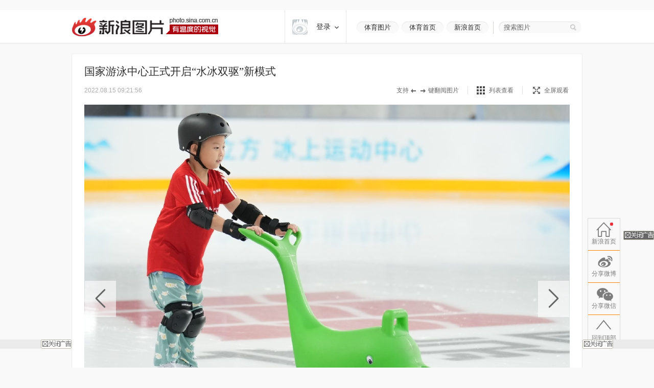

--- FILE ---
content_type: text/html
request_url: https://slide.sports.sina.com.cn/o_winter/slide_2_730_280771.html/d/1
body_size: 26906
content:
<!doctype html>
<!-- LLTJ_MT:name ="" -->
<!-- LLTJ_ZT:url="http://sports.sina.com.cn/hdphoto/"; name="高清图集";type="ZW"; -->
<html lang="zh-CN"
              data-publishtime="2022-08-15 09:21:56"
      data-id="mizmscv6243213"
      data-keys="国家游泳中心,冰立方,水立方,北京,国家游泳中心"
      data-category="体育"
      data-tid="57407"
      data-rec-category="体育/冰雪"
        >
<head>
    <meta charset="gb2312">
    <title>国家游泳中心正式开启“水冰双驱”新模式|国家游泳中心|冰立方|水立方|北京|国家游泳中心_高清图集_新浪网</title>
    <meta http-equiv="Content-Security-Policy" content="upgrade-insecure-requests">
    <meta name="keywords" content="高清图片,国家游泳中心,冰立方,水立方,北京" />
    <meta name="tags" content="高清图片,国家游泳中心,冰立方,水立方,北京" />
    <meta name="description" content="国家游泳中心正式开启“水冰双驱”新模式,8月6日，部分北京市民应邀来到“冰立方”冰上运动中心体验滑冰运动。自2022年2月，北京迎来第24届冬季奥林匹克运动会。“水立方”华丽转身，贡献出奥运场馆改建的…" />
    <meta itemprop="name" content="国家游泳中心正式开启“水冰双驱”新模式" />
    <meta itemprop="image" content="https://n.sinaimg.cn/sports/2_img/upload/bf34f358/267/w1600h1067/20220815/6330-e0325c7ee36060bd78a467ad3f53c338.jpg" />
    <meta name="Editor" content="zhaofei" />
    <meta name="stencil" content="PGLS004181" />    <meta name="sinaads_keywords" content="2,730" />
                <meta name="sudameta" content="allCIDs:57407,257,56510,57374,69570,258,40750,69557" >        <meta name="sudameta" content="dataid:comos:mizmscv6243213" >
　　<meta property="article:published_time" content="2022-08-15T09:21:56+08:00"/>
    <meta property="article:author" content="新浪"/>

    <meta property="og:type" content="image" />
    <meta property="og:url" content="http://slide.sports.sina.com.cn/o_winter/slide_2_730_280771.html" />
    <meta property="og:title" content="国家游泳中心正式开启“水冰双驱”新模式" />
    <meta property="og:description" content="" />

        <!-- OG -->
    <meta property="og:contentid" content="comos:mizmscv6243213" />
    <meta property="og:time" content="2022-08-15 09:21:56" />
    <meta property="og:updated_time" content="2022-08-15 09:21:56" />
    <meta property="og:author" content="新浪体育讯" />
    <meta property="og:site_name" content="手机新浪网" />
    <meta property="og:locale" content="zh_CN" />
    <meta property="og:modified_time" content="2022-08-15 09:21:56" />
    <meta property="og:published_time" content="2022-08-15 09:21:56" />
            <meta property="og:image" content="https://n.sinaimg.cn/sports/2_img/upload/bf34f358/267/w1600h1067/20220815/c174-80b2a457e940efe8a4027c7ace551905.jpg" />
                <meta property="og:category" content="体育" />
    
    <meta property="article:modified_time" content="2022-08-15 09:21:56" />
            <meta property="article:section" content="体育" />
                            <meta property="article:tag" content="冰雪">
                    <meta property="article:tag" content="国家游泳中心">
                    <meta property="article:tag" content="冰立方">
                    <meta property="article:tag" content="水立方">
                    <meta property="article:tag" content="冬奥会">
                <link rel="canonical" href="http://slide.sports.sina.com.cn/o_winter/slide_2_730_280771.html"/>

    <!-- ldjson -->
    <script type="application/ld+json">{"@context":"https:\/\/schema.org","@graph":[{"@type":"BreadcrumbList","itemListElement":[{"@type":"ListItem","position":1,"name":null,"item":"https:\/\/sina.cn\/"},{"@type":"ListItem","position":2,"name":null,"item":"http:\/\/slide.sports.sina.com.cn\/o_winter\/slide_2_730_280771.html"},{"@type":"ListItem","position":3,"name":null,"item":"https:\/\/k.sina.cn\/media_m_2176711.html"}]},{"@type":"NewsArticle","headline":null,"description":null,"keywords":[null,null,null,null,null],"articleSection":null,"datePublished":"2022-08-15 09:21:56","url":"http:\/\/slide.sports.sina.com.cn\/o_winter\/slide_2_730_280771.html","publisher":{"@type":"NewsMediaOrganization","name":null,"logo":{"@type":"ImageObject","url":"https:\/\/mjs.sinaimg.cn\/wap\/module\/base\/img\/favicon.ico","width":32,"height":32}},"author":{"@type":"Person","name":null,"url":"https:\/\/k.sina.cn\/media_m_2176711.html"},"mainEntityOfPage":{"@type":"WebPage","@id":"http:\/\/slide.sports.sina.com.cn\/o_winter\/slide_2_730_280771.html"},"img":"https:\/\/n.sinaimg.cn\/sports\/2_img\/upload\/bf34f358\/267\/w1600h1067\/20220815\/c174-80b2a457e940efe8a4027c7ace551905.jpg","thumbnailUrl":"https:\/\/n.sinaimg.cn\/sports\/2_img\/upload\/bf34f358\/267\/w1600h1067\/20220815\/c174-80b2a457e940efe8a4027c7ace551905.jpg"}]}</script>
    
    
    <script>
var ua = navigator.userAgent.toLowerCase();
//var isIOS = /\((iPhone|iPad|iPod)/i.test(ua);
var isIOS = /\(iPad/i.test(ua);
if(isIOS){
    location.replace('http://slide.ipad.sina.com.cn/play.php?sid=730&id=280771&ch=2'+location.hash);
}


//iPhone,android访问转到wap页面
var isIPhone = /\(iPhone/i.test(ua);
var isAndroid = /android/.test(ua);
var isHarmony = /harmony/.test(ua);
if( isIPhone || isAndroid || isHarmony ){
    ss = location.search.replace("?","&")
    location.replace('https://interface.sina.cn/pc_to_wap_dp.d.html?sourcefrom=slide_pc&url=http%3A%2F%2Fslide.sports.sina.com.cn%2Fo_winter%2Fslide_2_730_280771.html'+ss);
}


</script>


    <script>var __ch_id__ ='2';</script>
    <script>var __sid__ ='730';</script>
    
    <!--[if lte IE 8]>
    <script type="text/javascript" src="//n.sinaimg.cn/slide-news/es5_shim.js?t=20180917"></script>
    <script type="text/javascript" src="//n.sinaimg.cn/slide-news/es6_shim.js?t=20180917"></script>
    <![endif]-->
    <link rel="stylesheet" href="//n3.sinaimg.cn/slide-news/css/styles.css">
    <script type="text/javascript" src="//n.sinaimg.cn/lib/core/core.js" charset="utf-8"></script>
    <script type="text/javascript" src="//n.sinaimg.cn/news/photos/common.js" charset="utf-8"></script>
    <script type="text/javascript" src="//n.sinaimg.cn/slide-news/common.js?t=20180917" charset="utf-8"></script>
    <script>
        var $SCOPE = {
            SINA_COMPONENTS: {}  //为模块化使用的对象
        };
    </script>
    <style type="text/css">
a:hover{color:#f00;text-decoration:underline;}
a:visited{color:#999;text-decoration:none;}
a{color:#999;text-decoration:none;}
body,.wrap{margin:0;}
body{color:#000;background:#fff;font:12px/20px "Microsoft Yahei","微软雅黑","SimSun","宋体","Arial Narrow",serif;background:#F9F9F9;min-width: 1000px;}
html,body,ul,ol,li,p,h1,h2,h3,h4,h5,h6,form,fieldset,table,td,th,img{margin:0;padding:0;border:0;}
img{border:0;}
select,input{vertical-align:middle;font-size:12px;}
textarea {resize: none;}
textarea,td,div,input,p{font-size:12px;}
ul,lo{list-style:none;}
.clearfix:after{content:'.';display:block;height:0;clear:both;visibility: hidden;}
.clearfix{*zoom:1;}
.clearit{clear:both;font-size:0;line-height:0;height:0;}
.rgba-75{background:rgba(0,0,0, 0.75); filter:progid:DXImageTransform.Microsoft.Gradient(GradientType=0, StartColorStr='#bf000000', EndColorStr='#bf000000');*zoom:1;} :root .rgba-75{filter:progid:DXImageTransform.Microsoft.Gradient(GradientType=0, StartColorStr='#00000000', EndColorStr='#00000000'); }
/*图标*/
.videoNewsLeft{background: url(//i0.sinaimg.cn/ty/2011hqj/0705/video_icon_bg.png) no-repeat 2px center;padding-left: 22px;}
.nav-inner .logo,.nwi-lnk,.swpt-tip i,.swpt-full-tip i,.swpt-original i,.swpt-mode i,.swpl-btn i,.swpb-item i,.swp-btn i,.heart-vote i,.sw-audio .sw-audio-play, .sw-audio .sw-audio-loading, .sw-audio .sw-audio-error, .sw-audio .sw-audio-pause,.hr-a i,.top-tip .hot,.swpw-txt .swpw-follow span,.swpw-txt .swpw-follow a,.swpw-approve,.side-btns-top-btn{background-image: url(//www.sinaimg.cn/dy/deco/2014/0212/images/bg.png);background-repeat: no-repeat;}

.nav-inner .logo{background-position: 0 -390px;}
.nwi-lnk{display: block;width:82px;height: 23px;overflow: hidden;background-position: 0 -300px;}
.nwi-lnk:hover{background-position: -90px -300px;}

.swpt-tip i{display: block;width:32px;height:10px;background-position: -180px -280px;}
.swpt-full-tip i{display: block;width:14px;height:14px;background-position: 0 -280px;}
.swpt-mode-list i{display: block;width: 16px;height:16px;background-position: -100px -160px;}
.swpt-mode-hp i{display: block;width: 16px;height:16px;background-position: -40px -160px;}
.swpt-mode-list:hover i{background-position: -130px -160px;}
.swpt-mode-hp:hover i{background-position: -70px -160px;}
.swpt-full-wrap.hover i,.swpt-full-wrap:hover i, .swpt-full-tip:hover i{display: block;width:14px;height:14px;background-position: -30px -280px;}
.swpt-original i{display: block;width:13px;height: 14px;background-position: -160px -160px;}
.swpt-original:hover i{float: left;display: inline;background-position: -190px -160px;}
.swpl-btn i{display: block;width:12px;height: 20px;}
.swpl-fastprev i{background-position: 0 -190px;}
.swpl-fastprev:hover i{background-position: -20px -190px;}
.swp-list-prev-last .disabled:hover i{background-position: 0 -190px;}
.swpl-fastnext i{background-position: -40px -190px;}
.swpl-fastnext:hover i{background-position: -60px -190px;}
.swp-list-next-last .disabled :hover i{background-position: -40px -190px;}
.heart-vote i{display: block; width:32px;height:27px;overflow:hidden;background-position:-0px -360px;}
.heart-vote:hover i{background-position:-40px -360px;}
.swpb-item i{display: block;width: 17px;height: 15px;}
.swpb-download i{background-position:-60px -280px;}
.swpb-download:hover i{background-position:-90px -280px;}

.swpb-comment i{background-position:-120px -280px;}
.swpb-comment:hover i{background-position:-150px -280px;}

.swp-btn i{display: block; width:21px;height:41px;overflow: hidden;cursor: pointer;}
.swp-prev i{background-position: 0 -230px;}
.swp-prev:hover i{background-position: -40px -230px;}
.swp-next i{background-position: -80px -230px;}
.swp-next:hover i{background-position: -120px -230px;}
.top-tip .hot{display: block;width:21px;height: 21px;overflow: hidden;background-position: -180px -300px;}

/*微博列表*/
.swpw-approve{display: block; width:16px;height:14px;margin-left: 2px;vertical-align: middle;_vertical-align: -5px;}
.swpw-approve-y{background-position: 0 -120px;}
.swpw-approve-b{background-position: -25px -120px;}
.swpw-txt .swpw-follow a{width: 47px; height: 22px; display: block;background-position: -40px -330px;}
.swpw-txt .swpw-follow span{width: 40px; padding-left: 14px; height: 22px; display: block;background-position: -90px -334px;}
/*返回顶部*/
.side-btns-top-btn{display: block;width:50px;height:50px;text-indent: -9999em; background-position: 0 -430px;}

.wrap{width:1000px;margin: 0 auto;}
.mt-a{margin-top:20px !important;}
.mb-a{margin-bottom:20px !important;}
.hr-a{height:0;margin-top:4px;border-top:1px solid #eee;font-size: 0;line-height: 0;}
.hr-a i{display: block; width:30px;height:10px;margin: -5px auto 0;background-color: #F9F9F9;background-position: -210px -281px;}
.part-a{border: 1px solid #eee;background: #fff;margin:0 0 20px 0;position: relative;}
/*顶部导航*/
/*搜索*/
.nav-wrap{border-bottom: 1px solid #E8E8E8; -moz-box-shadow: 0px 1px 1px #F3F3F3; -webkit-box-shadow: 0px 1px 1px #F3F3F3; box-shadow: 0px 1px 1px #F3F3F3;/*-ms-filter: "progid:DXImageTransform.Microsoft.Shadow(Strength=2, Direction=135, Color='#F3F3F3')";filter: progid:DXImageTransform.Microsoft.Shadow(Strength=2, Direction=135, Color='#F3F3F3');*/background: #fff;overflow: hidden;width:100%;overflow: hidden;}
.nav-inner{width:1000px;height:64px;margin:0 auto;}
.nav-inner .logo{float: left;display: inline; width: 287px; height: 37px;margin: 14px 0 0 0; text-indent: -9999em;}
.nav-extra{float: right;display: inline;padding: 22px 0 0 0;}
.nwi-lnk,.top-search{float: left;display: inline;}
.nwi-lnk{ display: block; width: 82px; height: 23px; font-size: 13px; line-height: 23px;margin-right: 6px; text-align: center;color:#2c2c2c;text-decoration: none;}
.nwi-lnk:link,.nwi-lnk:visited{color:#2c2c2c;text-decoration: none;}
.nwi-lnk:hover{color:#fff;text-decoration: none;}
.top-search{width:154px; border-left:1px solid #D7D4CF;padding:0 0 0 20px;margin-left:3px;position: relative;}
.top-search-bg{width:150px;height:24px;background:url(//www.sinaimg.cn/dy/deco/2013/1021/images/search.png) 0 0 no-repeat;_filter:progid:DXImageTransform.Microsoft.AlphaImageLoader(enabled=true,sizingMethod=scale, src='//www.sinaimg.cn/dy/deco/2013/1021/images/search.png');_background:none;padding:0 0 0 14px;position:absolute;top:0;right:0;}
.top-search form{position:relative;}
.top-search .input,.top-search .input:focus{border:0;outline:none;padding:0 0 0 0;width:120px;height:24px;line-height:24px\9; *line-height:24px;background:none;float:left;display:inline;font-family:"Microsoft Yahei","微软雅黑";position:relative;z-index:100;color:#2c2c2c;font-size: 13px;}
.top-search .btn{background:none;width:25px;height:24px;border:none;cursor:pointer;float:left;display:inline;position:relative;z-index:100;}
.top-search .gray,.top-search .gray:focus{color:#666;}
/*主导航*/
.main-nav-wrap{width:1000px;height:56px;margin:25px 0 30px 0;overflow:hidden; position:relative;*zoom:1;}
.main-nav-wrap ul{margin-bottom:20px;}
.main-nav-wrap li{width:90px;padding:0 0 0 20px;height:18px;line-height:18px;overflow:hidden; font-size:16px;color:#333;font-family:"Microsoft Yahei","微软雅黑", "黑体",SimHei; border-right:1px solid #B2B2B2;float:left;display:inline;}
.main-nav-wrap .last{border-right:0;position:absolute;top:18px;right:0;}
.main-nav-wrap a:link,.main-nav-wrap a:visited{color:#333;text-decoration:none;}
.main-nav-wrap a:hover{color:#ab000e;text-decoration:none;}
.main-nav-wrap a:active{color:#333;text-decoration:none;}
.main-nav-wrap a.current:link,.main-nav-wrap a.current:visited{color:#ab000e;text-decoration:none;}
.main-nav-wrap a.current:hover,.main-nav-wrap a.current:active{color:#ab000e;text-decoration:none;}
/*消息提示*/
.top-tip{border:1px solid #eee;-moz-box-shadow: 0px 1px 1px #eee; -webkit-box-shadow: 0px 1px 1px #eee; box-shadow: 0px 1px 1px #eee;-ms-filter: "progid:DXImageTransform.Microsoft.Shadow(Strength=2, Direction=135, Color='#eeeeee')";filter: progid:DXImageTransform.Microsoft.Shadow(Strength=2, Direction=135, Color='#eeeeee');}
.top-tip .txt{padding:6px 0 7px;line-height:22px;font-size:14px;text-align:center;color:#666;border-top: 1px solid #fff;position: relative;}
.top-tip .txt a:link,.top-tip .txt a:visited{color:#666;text-decoration:none;}
.top-tip .txt a:hover,.top-tip .txt a:active{color:#c00;text-decoration:underline;}
.top-tip .hot{display: inline-block;margin-right:5px;vertical-align: middle;}
/*图片播放器*/
.slide-wrap{position: relative;}
.sw-player{position: relative;}
.swp-tit{height: 35px;line-height: 35px; padding: 17px 24px 11px; overflow: hidden;}
.swp-tit h2,.swp-tit span{font-size: 21px;color:#2c2c2c;float: left;display: inline;font-weight: normal;}
.swp-tit span{padding-left: 5px;}
.swp-tit em{font-style: normal;}
.swp-tool{height:16px;line-height: 16px;padding:0 24px 20px;color:#666;}
.swp-tool .swpt-time{font-style: normal;font-size: 12px;}
.swpt-extra{float:right;display: inline;/*width: 423px;*/}
.swpt-tip,.swpt-full-wrap{float:left;display: inline;}
.swpt-tip{height:16px;padding-right: 17px;border-right:1px solid #DFDFDF;margin-right:17px;overflow: hidden;}
.swpt-tip i{display: inline-block;vertical-align: middle;_vertical-align: -3px;}
.swpt-full-wrap{width:92px;position: relative;height:16px;}
.swpt-flash-wrap{position: absolute;top:0;left:0;z-index: 10;line-height:0}
.swpt-flash{height:16px;overflow: hidden;}
.swpt-full-tip{position: absolute;top:0;left:0;width:100px;height:16px;margin-left:20px;}
.swpt-full-tip i{float: left;display: inline;}
.swpt-full-tip:link,.swpt-full-tip:visited{color:#666;text-decoration: none;}
.swpt-full-tip:hover,.swpt-full-tip:active{color:#666;text-decoration: none;}
.swpt-full-tip i{margin:1px 8px 0 0;*margin-top:0px;}
.swpt-mode-wrap{float: left;display: inline;height:16px;padding-right: 17px;margin-right:16px;border-right:1px solid #DFDFDF;overflow: hidden;}
.swpt-mode-wrap a:link,.swpt-mode-wrap a:visited{color:#666;text-decoration: none;}
.swpt-mode-wrap a:hover,.swpt-mode-wrap a:active{color:#666;text-decoration: none;}
.swpt-mode-list i, .swpt-mode-hp i{float: left;display: inline;margin-right: 8px;}
.swpt-original i{float: left;display: inline;margin-right: 8px;}
.swpt-original{float: left;display: inline;padding-right:17px;border-right:1px solid #DFDFDF;}
.swpt-original:link,.swpt-original:visited{color:#666;text-decoration: none;}
.swpt-original:hover,.swpt-original:active{color:#666;text-decoration: none;}
.swp-hd img{vertical-align:middle;}
.swp-hd{position: relative;overflow: hidden;background: url(//www.sinaimg.cn/dy/deco/2013/0604/loader.gif) 406px center no-repeat;cursor:pointer;margin: 0 auto;/*min-height:300px;_height:300px;*/}
.swp-hd-small{padding: 60px 0 0 0;}
.swp-hd-loaded{background-image: none;}
.swp-hd-list{width:100%;}
.swp-btn{position: absolute;/*top:380px;*/ top:50%;margin-top: -105px;display: block;padding:15px 20px;}
.swp-btn{background:rgba(255,255,255, 0.6); filter:progid:DXImageTransform.Microsoft.Gradient(GradientType=0, StartColorStr='#99ffffff', EndColorStr='#99ffffff');*zoom:1;} :root .swp-btn{filter:progid:DXImageTransform.Microsoft.Gradient(GradientType=0, StartColorStr='#00ffffff', EndColorStr='#00ffffff'); }
.swp-prev{left:25px;}
.swp-next{right:25px;}
.swp-item{width:100%; overflow:hidden;*font-size:0;float: left;display: inline;}
.swp-img{text-align: center;min-height:100px;_height:100px;zoom:1;}
.swp-img img{display: none;background-color: #fff;}
.current .swp-img img{display: inline-block;zoom:1;}
.swp-img-left{cursor: url(//www.sinaimg.cn/edu/images/slidenews/arr_left.cur),auto;}
.swp-img-right{cursor: url(//www.sinaimg.cn/edu/images/slidenews/arr_right.cur),auto;}
.swp-txt{line-height: 24px;padding: 15px 15px 15px 65px;}

.swpt-intro a:link,.swpt-intro a:visited{color:#999;text-decoration:none;}
.swpt-intro a:hover,.swpt-intro a:active{color:#999;text-decoration:none;}
.swpt-time{font-family: "helvetica_neue_lt_pro35_thin",Helvetica,Verdana;font-size: 14px;color:#ababab;}

.swp-txt{padding:15px 0 15px 25px;position: relative;margin:0 1px;}
.swpt-table{ text-align:left;/**position:relative; *display:block;*/ width:815px; height:auto !important; height:75px; min-height:75px;padding:0 25px 0 0;border-right: 1px solid #E6E6E6;}
.swpt-table .swpt-cell{ vertical-align: middle;/**display:block; *position:absolute; *top:50%; */}
/*.item-table .item-cont{*display:block; *position:relative; *top:-50%; *left:-50%; }*/
.swpt-cont{line-height: 28px; font-size: 14px; color: #666;text-indent: 2em;}

.heart-vote-wrap{position: absolute;right:25px;top:15px;}
.heart-vote{display: block; width: 90px;height: 85px;line-height: 30px;text-align: center; font-family: "Microsoft Yahei","微软雅黑";font-size: 14px;color:#666;  cursor: pointer;overflow: hidden;*zoom:1;}
.heart-vote i{margin:5px 0 10px 27px;*margin-left: 0;}
.heart-vote:link,.heart-vote:visited{color:#666;text-decoration: none;}
.heart-vote:hover,.heart-vote:active{color:#666;text-decoration: none;}
.heart-vote.liked,.heart-vote.liked:hover{color:#666;text-decoration: none;cursor: default;}
.heart-vote.liked i,.heart-vote.liked:hover i{background-position:-40px -360px;}
.heart-vote-wrap .hover{cursor: text;}

.swp-bd{height:37px;border-top: 1px solid #eee;background: #F9F9F9;}
.swpb-left{margin-left: 25px;line-height: 35px;}
.swpb-right{float: right;padding-right: 24px;}
.swpb-item{float: left;display: inline;font-size: 12px;margin:10px 0 0 0; padding: 0 10px 0 3px;height:36px;}
.swpb-item:link,.swpb-item:visited{color:#666;text-decoration: none;}
.swpb-item:hover,.swpb-item:active{color:#666;text-decoration: none;}
.swpb-item i{float: left;display: inline;margin: 0 6px 0;_margin-top: 0px; overflow: hidden;}
.swpb-comment.active,.swpb-comment.active:hover{color:#000;background: #fff;text-decoration: none;}
.swpb-comment.active i,.swpb-comment.active:hover i{background-position:-120px -280px;}
.swpb-comment i{overflow:hidden;}
.swpb-download,.swpb-comment{height:16px;line-height: 16px; border-right:1px solid #DFDFDF;overflow: hidden;}
.swpb-share{height:50px;line-height: 37px;font-size: 12px;color:#666;padding: 0px;margin: 0}
.swpb-share .label{float: left;display: inline;padding:0 5px 0 12px;}
.swpb-share #bdshare{margin-top: 6px;}
.swpb-share .bds_tsina{margin-right:3px;}
.slide-voted{width:47px;height:20px;overflow: hidden;text-indent: -999em;background: url(//www.sinaimg.cn/dy/deco/2013/1121/voted.png) no-repeat;}
.slide-vote{width:27px;height:17px;overflow: hidden;text-indent: -999em;background: url(//www.sinaimg.cn/dy/deco/2013/1121/vote.png) no-repeat;}

 /* 图片播放器修改 141013 begin */
.swpt-cont{ text-indent: 0em; }
.swpt-1013{ overflow:hidden ; font-size: 14px; }
.num{ color: #a1a1a1; font-size: 16px; float: left; margin: 4px 0 0 0;padding-right: 10px}
.num em{ color: #ab000e; font-size: 24px; font-style: normal; }
  /* 图片播放器修改 141013 end */



/*图集故事*/
.swp-summary{position: relative;}
.swp-summary .swps-tit{font-size: 21px; color: #2c2c2c; height: 60px; line-height: 60px; padding: 0 95px; text-align: left;font-weight: normal;padding-top:16px;}
.swp-summary .swps-cont{padding: 0 95px 20px; line-height: 28px; color: #666; font-size: 14px;margin-top:7px;}
.swp-summary .swps-cont p{font-size: 14px;margin-bottom:21px;}
.swp-summary a:link,.swp-summary a:visited{color:#666;text-decoration: underline;}
.swp-summary a:hover,.swp-summary a:active{color:#c00;text-decoration: underline;}

/*浮动居中*/
.swp-list-wrap{display:block;text-align:center;font-size:0;height:132px;padding: 5px 0 20px 0;}
.swp-list{padding:0 20px;display:inline-block;*display:inline;*zoom:1;vertical-align:top;font-size:12px;overflow: hidden;}

.swp-list-cont{/*width:840px;*/width:670px; height:120px;float: left;display: inline;margin: 0 15px;overflow: hidden;}
.swp-list ul{float: left;width:1900px;overflow: hidden;}
.swp-list li{float: left;display: inline;width: 120px;}
.swp-list li img{border: 1px solid #dfdfdf;}
.swp-list li.current img,.swp-list li.hover img{padding:0;border-width: 5px; border-color:#DFDFDF;}
.swp-list li a{display: table-cell; vertical-align:middle; text-align:center; *display: block; *font-size: 105px;/*约为高度的0.873，120*0.873 约为105*/ *font-family:Arial;/*防止非utf-8引起的hack失效问题，如gbk编码*/ width:120px; height:120px; }
.swp-list img{vertical-align:middle;}
.swpl-btn{width:12px;height:120px;padding:0 9px;float: left;display: inline;background: #F9F9F9;}
.swpl-btn:hover{background: #eee;}
.swpl-btn i{margin-top: 50px;cursor: pointer;}
.swpl-fastprev{border-radius: 10px 0 0 10px;}
.swpl-fastnext{border-radius: 0 10px 10px 0;margin-right: 20px;}
.swp-list-wrap .disabled,.swp-list-wrap .disabled i{cursor: text;}
.swp-list-wrap .disabled:hover{background: #F9F9F9;}
.swpl-group{float: left;display: inline;width:106px;height:150px;overflow: hidden;margin: 0 20px 0 0;position: relative;overflow: hidden;cursor: pointer;}
.swpl-group-next{margin:0;}
.swpl-group:link,.swpl-group:visited{color:#333;text-decoration: none;}
.swpl-group:hover,.swpl-group:active{color:#ab000e;text-decoration: none;}
.swpl-group .bg{border:1px solid #DEDFE3;display: block;width:100px;height:100px;position: absolute;left:0;top:0;background:#fff;z-index: 3;}
.swpl-group img{position: relative;z-index: -1;}
/*.swpl-group .bg-b,.swpl-group .bg-a{padding: 1px;}*/
.swpl-group .bg-c{left:4px;top:4px;z-index: 1;}
.swpl-group .bg-b{left:2px;top:2px;z-index: 2;}
.swpl-group .inner{ /*非IE的主流浏览器识别的垂直居中的方法*/ display: table-cell; vertical-align:middle; /*设置水平居中*/ text-align:center; /* 针对IE的Hack */ *display: block; *font-size: 88px;/*约为高度的0.873，200*0.873 约为175*/ *font-family:Arial;/*防止非utf-8引起的hack失效问题，如gbk编码*/width:100px;height:100px;}
.swpl-group .inner{/*设置图片垂直居中*/ vertical-align:middle;}
.swpl-group i{position: absolute;padding:0 55px;line-height:105px;left:0;top:0;z-index: 12;background-image:url(#); }
.swpl-group em{line-height: 18px;height:40px;display: block;font-style: normal;position: absolute;bottom:0;left:0;width:106px;text-align: center;}

/*列表模式*/
/*浮动居中*/
.sw-list{z-index: 1;background: #fff;}
.sw-list-bd ul{border-top:1px solid #eee;width: 1001px;margin-left: -1px;}
.sw-list li {float:left;display:inline;width: 249px;height:274px;overflow:hidden;margin: 0;padding:40px 0 0 0;cursor: pointer;position: relative;border-left:1px solid #eee;border-bottom:1px solid #eee;}
.sw-list li.current,.sw-list li.hover{background: #fafafa;}
.sw-list .swi-hd{display: table-cell; vertical-align:middle; text-align:center; *display: block; *font-size: 140px;/*约为高度的0.873，160*0.873 约为140*/ *font-family:Arial;/*防止非utf-8引起的hack失效问题，如gbk编码*/ width:249px; height:160px; }
.sw-list .swl-item-right{border-right:1px solid #eee;width:248px;}
.sw-list .swl-item-notrigth-last{width:249px;}
.sw-list .swl-item-bottom{border-bottom:1px solid #eee;}
.sw-list h3{font-weight: normal;}
.sw-list img{vertical-align:middle;}
.swi-bd{padding: 25px 20px 0;line-height: 25px;text-align: center;}
.swi-bd p{display: none;}
/*.swi-ft{position: absolute;right:0;bottom: 0;height: 26px;line-height: 26px;padding: 0 10px 0 15px;font-family: Georgia;}*/
.sw-list-hd{display: none;}

.slide-wrap-show-list .swp-hd, .slide-wrap-show-list .swp-btn, .slide-wrap-show-list .sw-audio, .slide-wrap-show-list .swp-txt,.slide-wrap-show-list .swp-list-wrap,.slide-wrap-show-list .swpt-tip, .slide-wrap-show-list .swpt-original, .slide-wrap-show-list .swpt-full-wrap{display: none;}
.slide-wrap-show-list .swp-bd{margin-top: -1px;}
.slide-wrap-show-list .swpt-mode-wrap{padding-right:0;margin-right: 0;border-right: 0;float: right; }
/*加载前新式*/
.slide-wrap-loading .sw-player{background: url(//www.sinaimg.cn/dy/deco/2013/0604/loader.gif) 406px center no-repeat #fff;}
.slide-wrap-loading .sw-player .part-a{visibility: hidden;}
/*.slide-wrap-loading .swp-btn{top:-9999px;}*/
/*评论*/
.slide-comment-loading{line-height: 50px;text-align: center;font-size: 16px;}
/*音乐播放*/
.sw-audio{width:40px;height:41px;overflow:hidden;position:absolute;right:44px;top:117px;}
.sw-audio audio { position: absolute; left: -1px; }
.sw-audio {/* width: 460px; */height: 40px; overflow: hidden; font-family: monospace; font-size: 12px;}
.sw-audio .sw-audio-play-pause { width:40px;height:40px;margin: 0px; float: left; overflow: hidden;}
.sw-audio p,.sw-audio a {display:block; width:40px;height:40px;display:block;cursor:pointer;display:none;}
.sw-audio .sw-audio-play { display: block; }
.sw-audio .sw-audio-scrubber { position: relative; float: left; width: 280px; background: #fcc; height: 14px; margin: 10px; border-left: 0px; border-bottom: 0px; overflow: hidden; }
.sw-audio .sw-audio-progress { position: absolute; top: 0px; left: 0px; height: 14px; width: 0px; background: #600; z-index: 1; }
.sw-audio .sw-audio-loaded { position: absolute; top: 0px; left: 0px; height: 14px; width: 0px; background: #c00; }
.sw-audio .sw-audio-time { float: left; height: 36px; line-height: 36px; margin: 0px 0px 0px 6px; padding: 0px 6px 0px 12px; border-left: 1px solid #c00; color: #600; }
.sw-audio .sw-audio-time em { padding: 0px 2px 0px 0px; color: #fcc; font-style: normal; }
.sw-audio .sw-audio-time strong { padding: 0px 0px 0px 2px; font-weight: normal; }
.sw-audio .sw-audio-error-message { float: left; display: none; margin: 0px 10px; height: 36px; width: 400px; overflow: hidden; line-height: 36px; white-space: nowrap; color: #fff;}
.sw-audio .sw-audio-error-message a { color: #eee; text-decoration: none; padding-bottom: 1px; border-bottom: 1px solid #999; white-space: wrap; }
.sw-audio .sw-audio-play, .sw-audio .sw-audio-loading, .sw-audio .sw-audio-error, .sw-audio .sw-audio-pause{}
.sw-audio .sw-audio-play { background-position: -10px -50px;}
.sw-audio .sw-audio-loading { background-position: -110px -50px;}
.sw-audio .sw-audio-error { background-position: -10px -100px;}
.sw-audio .sw-audio-pause { background-position: -10px 0;}

.sw-audio .sw-audio-play:hover { background-position: -60px -50px;}
.sw-audio .sw-audio-loading:hover { background-position: -110px -50px;}
.sw-audio .sw-audio-error:hover { background-position: -60px -100px;}
.sw-audio .sw-audio-pause:hover { background-position: -60px 0;}
.sw-audio-playing .sw-audio-play, .sw-audio-playing .sw-audio-loading, .sw-audio-playing .sw-audio-error { display: none; }
.sw-audio-playing .sw-audio-pause { display: block; }
.sw-audio-loading .sw-audio-play, .sw-audio-loading .sw-audio-pause, .sw-audio-loading .sw-audio-error { display: none; }
.sw-audio-loading .sw-audio-loading { display: block; }
.sw-audio-error .sw-audio-time, .sw-audio-error .sw-audio-play, .sw-audio-error .sw-audio-pause, .sw-audio-error .sw-audio-scrubber, .sw-audio-error .sw-audio-loading { display: none; }
.sw-audio-error .sw-audio-error { display: block; }
.sw-audio-error .sw-audio-play-pause p { cursor: auto; }
.sw-audio-error .sw-audio-error-message { display: block; }
/*返回顶部*/
html,* html body{background-attachment:fixed}
.side-btns-wrap{width:50px;left: 50%; margin-left:505px;position: fixed;bottom: 60px; _position:absolute;_top:expression(documentElement.scrollTop + documentElement.clientHeight-120);z-index:100;visibility: hidden;overflow: hidden;}
.side-btns-top{width:50px;}
.side-btns-top a{display: block; text-indent:-999em; cursor:pointer;}
a.side-btns-detail-btn{ display: none;color:#fff;text-indent: 0;text-align: center;background: #AB010E;margin-bottom: 1px;height:24px;line-height: 24px;overflow: hidden;font:12px/24px "宋体","Arial Narrow",HELVETICA;}
.slide-has-intro .side-btns-detail-btn{display: block;}
.side-btns-detail-btn:link,.side-btns-detail-btn:visited{color:#fff;text-decoration: none;}
.side-btns-detail-btn:hover,.side-btns-detail-btn:active{color:#fff;text-decoration: none;}
.side-btns-top-btn { filter:Alpha(Opacity=35); opacity:.35; overflow:hidden;}
.side-btns-top-btn:hover {filter:Alpha(Opacity=50); opacity:.5;}
.side-btns-top-close{width: 50px;height: 18px;margin-top:1px;background: url(//www.sinaimg.cn/dy/deco/2013/0913/close2.png) no-repeat;}
.side-btns-wrap-resize{display: none !important;}
/*导流iframe*/
.daoliu-iframe{padding: 9px 0 0 9px;}
/*微博列表*/
.swp-weibolist{ background:#FFF; border-top: 1px solid #eee;}
.swpw-item{ margin-top: 18px; margin-bottom: 10px; float: left; display: inline; border-right: 1px solid #e6e6e6; padding-right: 10px;}
.swpw-item-last{ border-right: none; padding-right: 0;}
.swpw-pic{ position: relative;float: left;display: inline;}
.swpw-pic img{ width: 50px; height: 50px; margin: 0 0 0 24px; border: 1px solid #ccc;vertical-align: middle;}
.swpw-txt{ margin-left: 85px; width: 238px; _margin-left:82px;}
.swpw-txt h3{ font-size: 14px; height: 19px; line-height: 19px; vertical-align: middle;font-family: "微软雅黑","黑体";font-weight: normal;}
.swpw-name img{vertical-align: middle;}
.swpw-txt p{color:#666;}
.swpw-txt a{ display: block; float: left;}
.swpw-txt a:link,.swpw-txt a:visited{color:#2c2c2c;text-decoration:none;}
.swpw-txt a:hover,.swpw-txt a:active{color:#ab000e;text-decoration:none;}
.swpw-txt .swpw-label{ font-family: "微软雅黑","黑体"; color: #2c2c2c; font-size: 14px; margin-right: 6px; height: 19px; display: block; background: #ECECEC; padding: 0 5px; float: left;}
.swpw-btn-wrap{ margin: 10px 0 6px 0; color: #000; height: 22px; line-height: 22px;}
.swpw-btn-wrap span, .swpw-btn-wrap a{ display: block; float: left; height: 22px;}
.swpw-txt .swpw-approve{display: inline-block;}
/* footer */
.footer{ text-align:center; color:#666; line-height:30px; padding:20px 0; margin-top:5px;}
.footer-inner{margin:0 auto;width:1000px;}
.footer a, .footer a.visited{ color:#666;}

 /*尾页*/
.slide-end-tip{display:block; visibility:hidden;margin: 0 auto;position: absolute;top:-99999em;z-index: 100;}
.body-end-show .slide-end-tip{visibility: visible;position: relative;top:0;margin-left: -1px;}
.body-end-show .swp-hd{visibility:hidden;position: absolute;top:-99999em;}
/*尾页 scroll*/
.recommend-scroll-prev,.recommend-scroll-next,.recommend-scroll-dots span,.recommend-tab-nav .last,.slide-end-control .btn-weibo i{background: url(//www.sinaimg.cn/dy/deco/2013/0604/tab_scroll_bg.png) no-repeat;_background-image:url(//www.sinaimg.cn/dy/deco/2013/0604/tab_scroll_bg_.png);}
.slide-end-bg{height:100%;width:100%;background:#27282A;/*filter:Alpha(Opacity=70);opacity:0.7;*/position: absolute;top:0;right:0;z-index: 0;}
.recommend-scroll-bd{ position: relative; overflow: hidden; z-index: 100; height:155px;}
.recommend-scroll-list{ position: relative; overflow: hidden;}
.recommend-scroll-item{ float: left; display: inline; width: 200px; height: 185px; overflow: hidden; position: relative;}
.recommend-scroll-item a{ float:left;display: inline; width: 198px; height: 153px; border: 1px solid #27292C; border-width:0 1px;background: #202123; position: relative; overflow: hidden; z-index: 50;text-align: center; }
.recommend-scroll-item a{text-decoration: none;}
.recommend-scroll-item a:hover{ /*border-color: #ff8400;*/ text-decoration: none;}
.recommend-scroll-item .txt{ width: 198px; height: 21px; line-height: 21px; position: absolute; z-index: 1000; left: 0px; background: #3E4044; top: 132px; display: block; text-align: center; }
.recommend-scroll-item a:link .txt, .recommend-scroll-item a:visited .txt{ color: #A4A6A7; }
.recommend-scroll-item a:hover .txt/*, .recommend-scroll-item a:active .txt, .recommend-scroll-item a:focus .txt*/{ color: #fff; text-decoration: none; background: #62666E;}
.recommend-scroll-prev, .recommend-scroll-next{ position: absolute; z-index: 20000; width: 33px; height: 43px; top: 48px; cursor: pointer;}
.recommend-scroll-prev{ left: 0; background-position:0 -89px; _background:none; _filter:progid:DXImageTransform.Microsoft.AlphaImageLoader(enabled=true,sizingMethod=scale,src='//www.sinaimg.cn/dy/deco/2013/0604/prev_b.png'); }
.recommend-scroll-next{ right: 0; background-position: 0 -139px; _background:none; _filter:progid:DXImageTransform.Microsoft.AlphaImageLoader(enabled=true,sizingMethod=scale,src='//www.sinaimg.cn/dy/deco/2013/0604/next_b.png'); }
.recommend-scroll-prev:hover{background-position:-40px -89px; _background:none; _filter:progid:DXImageTransform.Microsoft.AlphaImageLoader(enabled=true,sizingMethod=scale,src='//www.sinaimg.cn/dy/deco/2013/0604/prev_b_hover.png'); }
.recommend-scroll-next:hover{background-position: -40px -139px; _background:none; _filter:progid:DXImageTransform.Microsoft.AlphaImageLoader(enabled=true,sizingMethod=scale,src='//www.sinaimg.cn/dy/deco/2013/0604/next_b_hover.png'); }
.recommend-scroll-prev:hover{color:#fff !important;}
.recommend-scroll-next:hover{color:#fff !important;}
.recommend-scroll-dots{ clear: both; text-align: center; height: 20px; padding-top: 10px; }
.recommend-scroll-dots span{ display: inline-block; width: 10px; height: 10px;overflow: hidden; background-position:  -40px -189px; cursor: pointer; margin: 0 7px; _background:none; _filter:progid:DXImageTransform.Microsoft.AlphaImageLoader(enabled=true,sizingMethod=scale,src='//www.sinaimg.cn/dy/deco/2013/0604/dot.png'); }
.recommend-scroll-dots span.current{ background-position: 0 -189px;_background:none; _filter:progid:DXImageTransform.Microsoft.AlphaImageLoader(enabled=true,sizingMethod=scale,src='//www.sinaimg.cn/dy/deco/2013/0604/dot_hover.png');  }
.recommend-scroll-list .pic{display: inline-block; *display:table-cell;width:198px;height:132px;text-align: center;cursor: pointer;overflow:hidden;position: relative;}
.recommend-scroll-list .pic img{display: inline-block;*margin-top:-22px;border: none;vertical-align: middle;max-height: 100%;max-width: 100%;}
.recommend-scroll-list i{display: inline-block;height: 100%;line-height: 132px; vertical-align: middle;font-size: 0;}
.recommend-scroll-loading{width:128px;height:15px;margin:60px auto 0 auto;overflow: hidden;background: url(//www.sinaimg.cn/dy/deco/2013/0604/loader.gif) no-repeat;}
/*尾页 选项卡*/
.recommend-tab-wrap{width:1000px;height:250px;overflow:hidden;font:12px/20px "SimSun","宋体","Arial Narrow",HELVETICA;position: relative;}
.recommend-tab-wrap ul, .recommend-tab-wrap li, .recommend-tab-wrap img { margin:0; padding:0; }
.recommend-tab-wrap img{border:none;display: block;}
.recommend-tab-wrap ul, .recommend-tab-wrap ol { list-style:none;}
.recommend-tab-nav{height:31px;line-height:31px;padding:5px 0;font-family:"微软雅黑";font-size: 16px;border-bottom:2px solid #5A5A5A;margin-bottom:20px;background: #27282A;}
.recommend-tab-nav{padding-left:8px;}
.recommend-tab-nav li{float:left;padding:0 10px;position: relative;}
.recommend-tab-nav a:link,.recommend-tab-nav a:visited{color:#A9A9A9;text-decoration: none;}
.recommend-tab-nav a:hover{color:#fff !important;text-decoration: none;}
.recommend-tab-nav .current a:link,.recommend-tab-nav .current a:hover,.recommend-tab-nav span{color:#fff;text-decoration: none;}
/*尾页  HACK ScrollPic 对display:none初始化时，不能正确生成dots*/
.recommend-tab-cont{width:1000px;height:185px;overflow: hidden;position:relative}
.recommend-tab-nav .arrow{display:none;position: absolute;z-index: 1;top:29px;right:0;width:85px;height:7px;border-bottom:2px solid #EA2929;text-align: center;overflow: hidden;}
.recommend-tab-nav .arrow i{display: inline-block;margin-top: -3px;width:0;height:0;border-style: dashed dashed solid dashed;border-width:7px;border-color: transparent transparent #EA2929 transparent;overflow: hidden;zoom:1;font-size: 0;}
.recommend-tab-nav .current .arrow{display: block;}
.recommend-tab-nav .last{padding-left:12px;background-position:0 -202px;}
/*尾页 按钮*/
.slide-end-control .left{float: left;padding-left:15px;}
.slide-end-control .right{float: right;}
.slide-end-control .btn-weibo{height:26px;line-height: 26px;float: right;display: inline;font-size: 14px;}
.slide-end-control .btn-weibo i{float:left;display: inline;width: 16px;height:13px; overflow: hidden;margin:6px 2px 0 0;}
.slide-end-control .btn-weibo:link,.slide-end-control .btn-weibo:visited{color: #B8BDBF;text-decoration: none;}
.slide-end-control .btn-weibo:link i,.slide-end-control .btn-weibo:visited i{background-position:0 -240px;_background:none; _filter:progid:DXImageTransform.Microsoft.AlphaImageLoader(enabled=true,sizingMethod=scale,src='//www.sinaimg.cn/dy/deco/2013/0604/weibo.png');}
.slide-end-control .btn-weibo:hover, .slide-end-control .btn-weibo:active{color: #fff !important;text-decoration: none;}
.slide-end-control .btn-weibo:hover i, .slide-end-control .btn-weibo:active i{background-position:-40px -240px;_background:none; _filter:progid:DXImageTransform.Microsoft.AlphaImageLoader(enabled=true,sizingMethod=scale,src='//www.sinaimg.cn/dy/deco/2013/0604/weibo_hover.png');}
.slide-end-control .btn-a,.slide-end-control .disabled{float:left;display: inline;height:26px;line-height: 26px;_line-height:27px;padding:0 10px;overflow: hidden;background:#515254;text-align: center;font-size: 16px;font-family: "微软雅黑";color: #B8BDBF;border-top:1px solid #6D6D6D;border-radius: 5px;box-shadow: 2px 2px 3px rgba(0, 0, 0, 0.5); -ms-filter:"progid:DXImageTransform.Microsoft.Shadow(Strength=3, Direction=135, Color='#000000')"; filter: progid:DXImageTransform.Microsoft.Shadow(Strength=3, Direction=135, Color='#000000');}
.slide-end-control .btn-a:link,.slide-end-control .btn-a:visited{background: #515254;color: #B8BDBF;text-decoration: none;}
.slide-end-control .btn-a:hover{background: #5F6262;color: #fff !important;text-decoration: none;}
.slide-end-control .btn-a:active{background: #5F6262;color: #fff;text-decoration: none;}
/*尾页 disabled*/
.slide-end-control .disabled{color:#777;}
.slide-end-control .btn-b{border-top:1px solid #B91111;}
.slide-end-control .btn-b:link,.slide-end-control .btn-b:visited{background: #A00606;color: #fff;text-decoration: none;}
.slide-end-control .btn-b:hover{background: #AA0A0A;color: #fff !important;text-decoration: none;}
.slide-end-control .btn-b:active{background: #AA0A0A;color: #fff;text-decoration: none;}

.slide-end-control{padding:0 15px 15px 0;position: relative;z-index: 1;}
.slide-end-control .btn-a,.slide-end-control .btn-b,.slide-end-control .disabled{margin-right:5px;}
/*尾页-广告等*/
.slide-end-tip{width:1000px;min-height:545px;_height:545px;position: absolute;z-index:100;background:#27282A;}
.slide-end-da{position:relative;}
.slide-end-da{background:#27282A;}
.slide-end-da img{border: none;display: block;}
.slide-end-close{width:65px;height:18px;display: block;position: absolute;right:3px;top:3px;text-indent: -9999em;background:url('//www.sinaimg.cn/cj/hd/close_h2.jpg') no-repeat;z-index: 1;}
.slide-end-close:hover{filter:Alpha(Opacity=80);opacity:0.8;}

/* 201403 统一收藏服务用 begin */
/* 登陆 */
.fl{float:left;}
.fr{float:right;}
.login-frame{float:right;color:#000;height:30px;line-height:30px;padding:18px 0 16px 14px;display:inline;margin-right:20px;font-size:14px;border-left:1px solid #e9e9e9;border-right:1px solid #e9e9e9;}
.login-frame .sc-img{width:30px;height:30px;overflow:hidden;float:left;padding-right:13px;}
.login-frame a:link,.login-frame a:visited{color:#2c2c2c;}
.login-frame .login-button{padding-left:4px;}
.login-frame .login-button .span2{width:8px;height:4px;margin:14px 14px 0 8px;background:url(//www.sinaimg.cn/ent/deco/2014/0311/images/pic_star.png) 0 -60px no-repeat;overflow:hidden;}
.login-frame a.login-button:hover .span2{background-position:0 -70px;}

.login-frame .logined-wrap{float:left;}
.login-frame .top-nr-welcome{float:left;}
.login-frame .username{padding-right:5px;}
.login-frame .logout{padding-right:15px;}
.login-frame a.username,.login-frame a.username:visited{color:#6c6c6c;}
.login-frame a.login-button:hover,.login-frame a.username:hover,.login-frame a.logout:hover{color:#ab010e;text-decoration:none;}

/* 收藏 */
.swpb-shoucang i{background:url(//www.sinaimg.cn/ent/deco/2014/0311/images/pic_star.png) no-repeat;}
.swpb-shoucang:hover i,.shoucang-active i{background-position:0px -20px;}
.swpb-shoucang{height:16px;line-height:16px;border-right:1px solid #DFDFDF;overflow:hidden;}

.sc_success_tit{position:absolute;z-index:99999;padding:0 15px;border:1px solid #ccc;background:#fff;display:none;_width:150px;}
.sc_success_tit .sp{color:#666;height:30px;line-height:30px;}
.sc_success_tit a.a{color:#b60c0c;padding-left:8px;height:30px;line-height:30px;}
.sc_success_tit a.a:hover{text-decoration:underline;}
.sc_success_tit .sp2{width:11px;height:6px;position:absolute;top:-6px;left:50%;margin-left:-5px;background:url(//www.sinaimg.cn/dy/deco/2014/0314/images/sc_tit_top.png) no-repeat;}
/* 第一次收藏提示 */
.sc_success_alert{display:none;padding:30px 30px 18px;width:451px;z-index:20000;top:50%;left:50%;margin-top:-168px;margin-left:-250px;position:fixed; _position:absolute;background:#fff;border-radius:3px;font-family: "Microsoft YaHei","微软雅黑","SimSun","宋体"; }
.sc_success_alert .top{margin-bottom:25px;height:90px;}
.sc_success_alert .bg{width:95px;height:80px;border-right:1px solid #cde5b8;margin-top:7px;background:url(//www.sinaimg.cn/ent/deco/2014/0311/images/sc_suc.png) no-repeat;}
.sc_success_alert .txt{width:335px;padding-left:20px;}
.sc_success_alert .fir{color:#61c520;font-size:28px;height:43px;line-height:42px;}
.sc_success_alert .sec{font-size:14px;line-height:23px;color:#717171;}
.sc_success_alert .sec a{color:#ff8c11;}
.sc_success_alert .sec a:hover{text-decoration:underline;}
.sc_success_alert .sure{width:147px;height:41px;font-size:18px;text-align:center;line-height:40px;color:#fff;background:#ff8400;margin-top:15px;border-radius:3px;cursor:pointer;}
.sc_success_alert .close{position:absolute;background:url(//www.sinaimg.cn/ent/deco/2014/0311/images/sc_suc_close.png) no-repeat;right:15px;top:15px;width:25px;height:25px;cursor:pointer;}

/* 201403 统一收藏服务用 end */

/*0319 zyc*/
.swpt-original{display: none;}
.swpt-mode-wrap{margin-right: 0;}
.slide-has-intro .side-btns-detail-btn{display: none;}
.swp-summary .swps-cont{padding-bottom: 40px!important;position: relative;zoom:1;}
.showAllTxt{height: 150px;overflow: hidden;margin-bottom: 20px;}

#showAll_btn{line-height: 36px!important;height: 36px!important;display: block;border-top: 1px solid #f1f1f1;border-bottom: 1px solid #f1f1f1;text-align: center;}
#showAll_btn a{display: block;text-decoration: none;color: #666666;font-size: 14px;}
#showAll_btn a:visited{text-decoration: none;color: #666666;}
#showAll_btn a:hover{background:#f9f9f9;text-decoration: none;color: #ca3030;}
#showAll_btn a em{background: url(//www.sinaimg.cn/dy/deco/2014/0324/images/0321_slide_zyc_arrows.png) 0 0px;width: 14px;height: 6px;font-size: 0;line-height: 0;display: inline-block;}

#showAll_btn a:hover em{background-position: 0px -36px;}
#showAll_btn a .hideEm{background-position: -66px 0px;}
#showAll_btn a:hover .hideEm{background-position: -66px -36px;}

/*.part-wbtj{height:170px;margin:0px 0 20px 0;overflow:hidden;background:#fff;border:1px solid #eee;width:998px}/*0702 zyc*/
/*div.wb_rec_c{width:auto;border:none;margin:0 0 0 0px;padding-bottom: 0;margin-bottom: 0}/*0702 zyc*/
/*h3.wb_rec_tt{display:none;}
div.wb_rec_fl{margin-left:0;}
ul.wb_rec_list{width:820px;padding-top:12px;float:left;}/*0702 zyc*/
/*ul.wb_rec_list .wb_rec_item{width:102px;}/*0702 zyc*/
/*div.wb_action{float:left;width:155px;margin:10px 0 0 20px;}/*0702 zyc*/
/*.wb_rec_c .wb_rec_tt{text-align:center;padding:5px 0 0 0;margin:0;background:none;}
.wb_rec_c .wb_rec_tt a, .wb_rec_c .wb_rec_tt a:visited{color:#000;font-size:18px;}
span.wb_rec_fled,span.wb_rec_fl{margin-left:0;background:url(/images/v1/default/weibo_rec_btns_0702.png)  0 0 no-repeat;}/*0702 zyc*/
/*span.wb_rec_fled{background-position:0 -148px;}/*0702 zyc*/
/*span.wb_rec_fl,span.wb_rec_fled{padding-left: 20px;width: 100px;font-size: 16px;height: 36px;line-height: 36px;margin-top: 30px;}/*0702 zyc*/
/*.wb_rec_c .wb_rec_more, .wb_rec_c .wb_rec_more:visited{width:142px;margin:7px 10px 0 0;background:none;color:#1b1b1b;float: right;}/*0702 zyc*/
/*.wb_rec_c .wb_rec_more:hover{color:#ab000e;}
.wb_more{width: 98%;border-top: 1px solid #f0f0f0;margin: 0 auto;overflow: hidden;}/*0702 zyc*/


.article-editor{display:none;visibility:hidden;}
.Mblk_cmnt {width:1000px !important;}





    
</style>
    
    
    <!--[if IE 6]>
    <script src="//www.sinaimg.cn/dy/deco/2013/1121/js/DD_belatedPNG_0.0.8a.js"></script>
    <script>
      DD_belatedPNG.fix('.png24,.swpb-shoucang i,.nav-inner .logo,.nwi-lnk,.swpt-tip i,.swpt-full-tip i,.swpt-original i,.swpt-mode i,.swpl-btn i,.swpb-item i,.swp-btn i,.heart-vote i,.sw-audio .sw-audio-play, .sw-audio .sw-audio-loading, .sw-audio .sw-audio-error, .sw-audio .sw-audio-pause,.hr-a i,.top-tip .hot');
    </script>
    <![endif]-->
</head>
<!-- <body ontouchmove="event.preventDefault()"> -->
<body>

<script src="//n.sinaimg.cn/slide-news/js/share.min.js?t=20181213" charset="utf-8"></script>
<div id="CCCFloatBarRight" class="CCC-float-bar-right">
    <a class="CCC-fbr-box CCC-fbr-home" target="_blank" href="https://www.sina.com.cn/" suda-uatrack="key=index_content_right&value=www_back_click">
        <span class="CCC-fbr-dian"></span><span class="CCC-fbr-title">新浪首页</span>
    </a>
    <a class="CCC-fbr-box CCC-fbr-share-weibo" id="CCCFBRShareWeibo" suda-uatrack="key=index_content_right&value=share_weibo" href="" data-share="weibo">
        <span class="CCC-fbr-title">分享微博</span>
    </a>
    <a class="CCC-fbr-box CCC-fbr-share-weixin" suda-uatrack="key=index_content_right&value=share_weixing" id="CCCFBRShareWeixin" href="javascript:void(0);" data-share="weixin">
        <span class="CCC-fbr-title">分享微信</span>
    </a>
    <a class="CCC-fbr-box CCC-fbr-to-top" id="CCCFBRScrollToTop" href="javascript:window.scrollTo(0,1);" suda-uatrack="key=index_content_right&value=top_back_click">
        <span class="CCC-fbr-title">回到顶部</span>
    </a>
</div>
<script>
    function setPosition() {
        var w = $(window).width();
        if (w >= 1440) {
            var pageWidth = 1186;
            $(".main_content").css("width", "1186px");
        } else if (w < 1440) {
            var pageWidth = 1000;
            $(".main_content").css("width", "1000px");
        }
        $('#CCCFloatBarRight').css('margin-left', pageWidth / 2 + 10);
    };
    var shareObj = new FnShare('#CCCFloatBarRight', {
        title: '国家游泳中心正式开启“水冰双驱”新模式_高清图集_新浪网'
    });
    setPosition();
</script>

    <script type="text/javascript">try{document.domain = "sina.com.cn";}catch(e){}</script>
    <!-- ad config -->
    <script src="//photo.sina.com.cn/34/2014/0729/ad_config.js?t=20161014"></script>
    <script type="text/javascript">
    var slide_data = {"slide":{"title":"\u56fd\u5bb6\u6e38\u6cf3\u4e2d\u5fc3\u6b63\u5f0f\u5f00\u542f\u201c\u6c34\u51b0\u53cc\u9a71\u201d\u65b0\u6a21\u5f0f_\u9ad8\u6e05\u56fe\u96c6_\u65b0\u6d6a\u7f51","createtime":"2022-08-15 09:21:56","url":"\/\/slide.sports.sina.com.cn\/o_winter\/slide_2_730_280771.html","lead":"","long_intro":""},"images":[{"title":"\u56fd\u5bb6\u6e38\u6cf3\u4e2d\u5fc3\u6b63\u5f0f\u5f00\u542f\u201c\u6c34\u51b0\u53cc\u9a71\u201d\u65b0\u6a21\u5f0f","intro":"8\u67086\u65e5\uff0c\u90e8\u5206\u5317\u4eac\u5e02\u6c11\u5e94\u9080\u6765\u5230\u201c\u51b0\u7acb\u65b9\u201d\u51b0\u4e0a\u8fd0\u52a8\u4e2d\u5fc3\u4f53\u9a8c\u6ed1\u51b0\u8fd0\u52a8\u3002\u81ea2022\u5e742\u6708\uff0c\u5317\u4eac\u8fce\u6765\u7b2c24\u5c4a\u51ac\u5b63\u5965\u6797\u5339\u514b\u8fd0\u52a8\u4f1a\u3002\u201c\u6c34\u7acb\u65b9\u201d\u534e\u4e3d\u8f6c\u8eab\uff0c\u8d21\u732e\u51fa\u5965\u8fd0\u573a\u9986\u6539\u5efa\u7684\u201c\u4e2d\u56fd\u65b9\u6848\u201d\uff0c\u4ee5\u201c\u51b0\u7acb\u65b9\u201d\u7684\u8eab\u4efd\u627f\u63a5\u4e86\u51ac\u5965\u4f1a\u51b0\u58f6\u8d5b\u4e8b\u6d3b\u52a8\uff0c\u6210\u4e3a\u4e16\u754c\u4e0a\u552f\u4e00\u4e00\u5ea7\u6c34\u4e0a\u9879\u76ee\u548c\u51b0\u4e0a\u9879\u76ee\u53ef\u540c\u65f6\u8fd0\u884c\u7684\u53cc\u5965\u573a\u9986\u3002\u57282008\u590f\u5965\u4f1a\u548c2022\u51ac\u5965\u4f1a\u4e2d\uff0c\u4f5c\u4e3a\u201c\u53cc\u5965\u573a\u9986\u201d\u7684\u56fd\u5bb6\u6e38\u6cf3\u4e2d\u5fc3\u5411\u4e16\u754c\u4ea4\u51fa\u4e86\u5b8c\u7f8e\u7684\u7b54\u5377\u3002\u5728\u540e\u51ac\u5965\u65f6\u4ee3\uff0c\u201c\u6c34\u7acb\u65b9\/\u51b0\u7acb\u65b9\u201d\u5c06\u4e0d\u5fd8\u521d\u5fc3\uff0c\u4e3a\u5927\u4f17\u63d0\u4f9b\u66f4\u5b89\u5168\u3001\u66f4\u4f18\u8d28\u7684\u670d\u52a1\uff0c\u5151\u73b0\u53cc\u5965\u573a\u9986\u9020\u798f\u4eba\u6c11\u7684\u627f\u8bfa\u3002\u65b0\u6d6a\u4f53\u80b2 \u674e\u6b23\/\u6444","comment":"\/\/comment5.news.sina.com.cn\/comment\/skin\/default.html?channel=ty&newsid=slidenews-730-5215347","thumb_50":"https:\/\/k.sinaimg.cn\/n\/sports\/2_ori\/upload\/bf34f358\/267\/w1600h1067\/20220815\/c174-80b2a457e940efe8a4027c7ace551905.jpg\/w50hdp.jpg","img_100_100":"\/\/z0.sinaimg.cn\/auto\/resize?img=http%3A%2F%2Fn.sinaimg.cn%2Fsports%2F2_img%2Fupload%2Fbf34f358%2F267%2Fw1600h1067%2F20220815%2Fc174-80b2a457e940efe8a4027c7ace551905.jpg&size=100_100","thumb_160":"https:\/\/k.sinaimg.cn\/n\/sports\/2_ori\/upload\/bf34f358\/267\/w1600h1067\/20220815\/c174-80b2a457e940efe8a4027c7ace551905.jpg\/w160h120hdp.jpg","image_url":"\/\/n.sinaimg.cn\/sports\/2_img\/upload\/bf34f358\/267\/w1600h1067\/20220815\/c174-80b2a457e940efe8a4027c7ace551905.jpg","download_img":"https:\/\/k.sinaimg.cn\/n\/sports\/2_ori\/upload\/bf34f358\/267\/w1600h1067\/20220815\/c174-80b2a457e940efe8a4027c7ace551905.jpg\/w5000hdp.jpg","createtime":"2022\u5e7408\u670815\u65e5 09:21","source":"","id":"5215347"},{"title":"\u56fd\u5bb6\u6e38\u6cf3\u4e2d\u5fc3\u6b63\u5f0f\u5f00\u542f\u201c\u6c34\u51b0\u53cc\u9a71\u201d\u65b0\u6a21\u5f0f","intro":"8\u67086\u65e5\uff0c\u90e8\u5206\u5317\u4eac\u5e02\u6c11\u5e94\u9080\u6765\u5230\u201c\u51b0\u7acb\u65b9\u201d\u51b0\u4e0a\u8fd0\u52a8\u4e2d\u5fc3\u4f53\u9a8c\u6ed1\u51b0\u8fd0\u52a8\u3002\u81ea2022\u5e742\u6708\uff0c\u5317\u4eac\u8fce\u6765\u7b2c24\u5c4a\u51ac\u5b63\u5965\u6797\u5339\u514b\u8fd0\u52a8\u4f1a\u3002\u201c\u6c34\u7acb\u65b9\u201d\u534e\u4e3d\u8f6c\u8eab\uff0c\u8d21\u732e\u51fa\u5965\u8fd0\u573a\u9986\u6539\u5efa\u7684\u201c\u4e2d\u56fd\u65b9\u6848\u201d\uff0c\u4ee5\u201c\u51b0\u7acb\u65b9\u201d\u7684\u8eab\u4efd\u627f\u63a5\u4e86\u51ac\u5965\u4f1a\u51b0\u58f6\u8d5b\u4e8b\u6d3b\u52a8\uff0c\u6210\u4e3a\u4e16\u754c\u4e0a\u552f\u4e00\u4e00\u5ea7\u6c34\u4e0a\u9879\u76ee\u548c\u51b0\u4e0a\u9879\u76ee\u53ef\u540c\u65f6\u8fd0\u884c\u7684\u53cc\u5965\u573a\u9986\u3002\u57282008\u590f\u5965\u4f1a\u548c2022\u51ac\u5965\u4f1a\u4e2d\uff0c\u4f5c\u4e3a\u201c\u53cc\u5965\u573a\u9986\u201d\u7684\u56fd\u5bb6\u6e38\u6cf3\u4e2d\u5fc3\u5411\u4e16\u754c\u4ea4\u51fa\u4e86\u5b8c\u7f8e\u7684\u7b54\u5377\u3002\u5728\u540e\u51ac\u5965\u65f6\u4ee3\uff0c\u201c\u6c34\u7acb\u65b9\/\u51b0\u7acb\u65b9\u201d\u5c06\u4e0d\u5fd8\u521d\u5fc3\uff0c\u4e3a\u5927\u4f17\u63d0\u4f9b\u66f4\u5b89\u5168\u3001\u66f4\u4f18\u8d28\u7684\u670d\u52a1\uff0c\u5151\u73b0\u53cc\u5965\u573a\u9986\u9020\u798f\u4eba\u6c11\u7684\u627f\u8bfa\u3002\u65b0\u6d6a\u4f53\u80b2 \u674e\u6b23\/\u6444","comment":"\/\/comment5.news.sina.com.cn\/comment\/skin\/default.html?channel=ty&newsid=slidenews-730-5215348","thumb_50":"https:\/\/k.sinaimg.cn\/n\/sports\/2_ori\/upload\/bf34f358\/267\/w1600h1067\/20220815\/5ee9-c94eff8179537ec203ef655347f25e44.jpg\/w50hdp.jpg","img_100_100":"\/\/z0.sinaimg.cn\/auto\/resize?img=http%3A%2F%2Fn.sinaimg.cn%2Fsports%2F2_img%2Fupload%2Fbf34f358%2F267%2Fw1600h1067%2F20220815%2F5ee9-c94eff8179537ec203ef655347f25e44.jpg&size=100_100","thumb_160":"https:\/\/k.sinaimg.cn\/n\/sports\/2_ori\/upload\/bf34f358\/267\/w1600h1067\/20220815\/5ee9-c94eff8179537ec203ef655347f25e44.jpg\/w160h120hdp.jpg","image_url":"\/\/n.sinaimg.cn\/sports\/2_img\/upload\/bf34f358\/267\/w1600h1067\/20220815\/5ee9-c94eff8179537ec203ef655347f25e44.jpg","download_img":"https:\/\/k.sinaimg.cn\/n\/sports\/2_ori\/upload\/bf34f358\/267\/w1600h1067\/20220815\/5ee9-c94eff8179537ec203ef655347f25e44.jpg\/w5000hdp.jpg","createtime":"2022\u5e7408\u670815\u65e5 09:21","source":"","id":"5215348"},{"title":"\u56fd\u5bb6\u6e38\u6cf3\u4e2d\u5fc3\u6b63\u5f0f\u5f00\u542f\u201c\u6c34\u51b0\u53cc\u9a71\u201d\u65b0\u6a21\u5f0f","intro":"8\u67086\u65e5\uff0c\u90e8\u5206\u5317\u4eac\u5e02\u6c11\u5e94\u9080\u6765\u5230\u201c\u51b0\u7acb\u65b9\u201d\u51b0\u4e0a\u8fd0\u52a8\u4e2d\u5fc3\u4f53\u9a8c\u6ed1\u51b0\u8fd0\u52a8\u3002\u81ea2022\u5e742\u6708\uff0c\u5317\u4eac\u8fce\u6765\u7b2c24\u5c4a\u51ac\u5b63\u5965\u6797\u5339\u514b\u8fd0\u52a8\u4f1a\u3002\u201c\u6c34\u7acb\u65b9\u201d\u534e\u4e3d\u8f6c\u8eab\uff0c\u8d21\u732e\u51fa\u5965\u8fd0\u573a\u9986\u6539\u5efa\u7684\u201c\u4e2d\u56fd\u65b9\u6848\u201d\uff0c\u4ee5\u201c\u51b0\u7acb\u65b9\u201d\u7684\u8eab\u4efd\u627f\u63a5\u4e86\u51ac\u5965\u4f1a\u51b0\u58f6\u8d5b\u4e8b\u6d3b\u52a8\uff0c\u6210\u4e3a\u4e16\u754c\u4e0a\u552f\u4e00\u4e00\u5ea7\u6c34\u4e0a\u9879\u76ee\u548c\u51b0\u4e0a\u9879\u76ee\u53ef\u540c\u65f6\u8fd0\u884c\u7684\u53cc\u5965\u573a\u9986\u3002\u57282008\u590f\u5965\u4f1a\u548c2022\u51ac\u5965\u4f1a\u4e2d\uff0c\u4f5c\u4e3a\u201c\u53cc\u5965\u573a\u9986\u201d\u7684\u56fd\u5bb6\u6e38\u6cf3\u4e2d\u5fc3\u5411\u4e16\u754c\u4ea4\u51fa\u4e86\u5b8c\u7f8e\u7684\u7b54\u5377\u3002\u5728\u540e\u51ac\u5965\u65f6\u4ee3\uff0c\u201c\u6c34\u7acb\u65b9\/\u51b0\u7acb\u65b9\u201d\u5c06\u4e0d\u5fd8\u521d\u5fc3\uff0c\u4e3a\u5927\u4f17\u63d0\u4f9b\u66f4\u5b89\u5168\u3001\u66f4\u4f18\u8d28\u7684\u670d\u52a1\uff0c\u5151\u73b0\u53cc\u5965\u573a\u9986\u9020\u798f\u4eba\u6c11\u7684\u627f\u8bfa\u3002\u65b0\u6d6a\u4f53\u80b2 \u674e\u6b23\/\u6444","comment":"\/\/comment5.news.sina.com.cn\/comment\/skin\/default.html?channel=ty&newsid=slidenews-730-5215349","thumb_50":"https:\/\/k.sinaimg.cn\/n\/sports\/2_ori\/upload\/bf34f358\/267\/w1600h1067\/20220815\/e7fc-5f167cb872b7f28b3ead2356f068cc7c.jpg\/w50hdp.jpg","img_100_100":"\/\/z0.sinaimg.cn\/auto\/resize?img=http%3A%2F%2Fn.sinaimg.cn%2Fsports%2F2_img%2Fupload%2Fbf34f358%2F267%2Fw1600h1067%2F20220815%2Fe7fc-5f167cb872b7f28b3ead2356f068cc7c.jpg&size=100_100","thumb_160":"https:\/\/k.sinaimg.cn\/n\/sports\/2_ori\/upload\/bf34f358\/267\/w1600h1067\/20220815\/e7fc-5f167cb872b7f28b3ead2356f068cc7c.jpg\/w160h120hdp.jpg","image_url":"\/\/n.sinaimg.cn\/sports\/2_img\/upload\/bf34f358\/267\/w1600h1067\/20220815\/e7fc-5f167cb872b7f28b3ead2356f068cc7c.jpg","download_img":"https:\/\/k.sinaimg.cn\/n\/sports\/2_ori\/upload\/bf34f358\/267\/w1600h1067\/20220815\/e7fc-5f167cb872b7f28b3ead2356f068cc7c.jpg\/w5000hdp.jpg","createtime":"2022\u5e7408\u670815\u65e5 09:21","source":"","id":"5215349"},{"title":"\u56fd\u5bb6\u6e38\u6cf3\u4e2d\u5fc3\u6b63\u5f0f\u5f00\u542f\u201c\u6c34\u51b0\u53cc\u9a71\u201d\u65b0\u6a21\u5f0f","intro":"8\u67086\u65e5\uff0c\u90e8\u5206\u5317\u4eac\u5e02\u6c11\u5e94\u9080\u6765\u5230\u201c\u51b0\u7acb\u65b9\u201d\u51b0\u4e0a\u8fd0\u52a8\u4e2d\u5fc3\u4f53\u9a8c\u6ed1\u51b0\u8fd0\u52a8\u3002\u81ea2022\u5e742\u6708\uff0c\u5317\u4eac\u8fce\u6765\u7b2c24\u5c4a\u51ac\u5b63\u5965\u6797\u5339\u514b\u8fd0\u52a8\u4f1a\u3002\u201c\u6c34\u7acb\u65b9\u201d\u534e\u4e3d\u8f6c\u8eab\uff0c\u8d21\u732e\u51fa\u5965\u8fd0\u573a\u9986\u6539\u5efa\u7684\u201c\u4e2d\u56fd\u65b9\u6848\u201d\uff0c\u4ee5\u201c\u51b0\u7acb\u65b9\u201d\u7684\u8eab\u4efd\u627f\u63a5\u4e86\u51ac\u5965\u4f1a\u51b0\u58f6\u8d5b\u4e8b\u6d3b\u52a8\uff0c\u6210\u4e3a\u4e16\u754c\u4e0a\u552f\u4e00\u4e00\u5ea7\u6c34\u4e0a\u9879\u76ee\u548c\u51b0\u4e0a\u9879\u76ee\u53ef\u540c\u65f6\u8fd0\u884c\u7684\u53cc\u5965\u573a\u9986\u3002\u57282008\u590f\u5965\u4f1a\u548c2022\u51ac\u5965\u4f1a\u4e2d\uff0c\u4f5c\u4e3a\u201c\u53cc\u5965\u573a\u9986\u201d\u7684\u56fd\u5bb6\u6e38\u6cf3\u4e2d\u5fc3\u5411\u4e16\u754c\u4ea4\u51fa\u4e86\u5b8c\u7f8e\u7684\u7b54\u5377\u3002\u5728\u540e\u51ac\u5965\u65f6\u4ee3\uff0c\u201c\u6c34\u7acb\u65b9\/\u51b0\u7acb\u65b9\u201d\u5c06\u4e0d\u5fd8\u521d\u5fc3\uff0c\u4e3a\u5927\u4f17\u63d0\u4f9b\u66f4\u5b89\u5168\u3001\u66f4\u4f18\u8d28\u7684\u670d\u52a1\uff0c\u5151\u73b0\u53cc\u5965\u573a\u9986\u9020\u798f\u4eba\u6c11\u7684\u627f\u8bfa\u3002\u65b0\u6d6a\u4f53\u80b2 \u674e\u6b23\/\u6444","comment":"\/\/comment5.news.sina.com.cn\/comment\/skin\/default.html?channel=ty&newsid=slidenews-730-5215350","thumb_50":"https:\/\/k.sinaimg.cn\/n\/sports\/2_ori\/upload\/bf34f358\/267\/w1600h1067\/20220815\/f13f-5c5429c8aea4f1e5df2402a494873c08.jpg\/w50hdp.jpg","img_100_100":"\/\/z0.sinaimg.cn\/auto\/resize?img=http%3A%2F%2Fn.sinaimg.cn%2Fsports%2F2_img%2Fupload%2Fbf34f358%2F267%2Fw1600h1067%2F20220815%2Ff13f-5c5429c8aea4f1e5df2402a494873c08.jpg&size=100_100","thumb_160":"https:\/\/k.sinaimg.cn\/n\/sports\/2_ori\/upload\/bf34f358\/267\/w1600h1067\/20220815\/f13f-5c5429c8aea4f1e5df2402a494873c08.jpg\/w160h120hdp.jpg","image_url":"\/\/n.sinaimg.cn\/sports\/2_img\/upload\/bf34f358\/267\/w1600h1067\/20220815\/f13f-5c5429c8aea4f1e5df2402a494873c08.jpg","download_img":"https:\/\/k.sinaimg.cn\/n\/sports\/2_ori\/upload\/bf34f358\/267\/w1600h1067\/20220815\/f13f-5c5429c8aea4f1e5df2402a494873c08.jpg\/w5000hdp.jpg","createtime":"2022\u5e7408\u670815\u65e5 09:21","source":"","id":"5215350"},{"title":"\u56fd\u5bb6\u6e38\u6cf3\u4e2d\u5fc3\u6b63\u5f0f\u5f00\u542f\u201c\u6c34\u51b0\u53cc\u9a71\u201d\u65b0\u6a21\u5f0f","intro":"8\u67086\u65e5\uff0c\u90e8\u5206\u5317\u4eac\u5e02\u6c11\u5e94\u9080\u6765\u5230\u201c\u51b0\u7acb\u65b9\u201d\u51b0\u4e0a\u8fd0\u52a8\u4e2d\u5fc3\u4f53\u9a8c\u6ed1\u51b0\u8fd0\u52a8\u3002\u81ea2022\u5e742\u6708\uff0c\u5317\u4eac\u8fce\u6765\u7b2c24\u5c4a\u51ac\u5b63\u5965\u6797\u5339\u514b\u8fd0\u52a8\u4f1a\u3002\u201c\u6c34\u7acb\u65b9\u201d\u534e\u4e3d\u8f6c\u8eab\uff0c\u8d21\u732e\u51fa\u5965\u8fd0\u573a\u9986\u6539\u5efa\u7684\u201c\u4e2d\u56fd\u65b9\u6848\u201d\uff0c\u4ee5\u201c\u51b0\u7acb\u65b9\u201d\u7684\u8eab\u4efd\u627f\u63a5\u4e86\u51ac\u5965\u4f1a\u51b0\u58f6\u8d5b\u4e8b\u6d3b\u52a8\uff0c\u6210\u4e3a\u4e16\u754c\u4e0a\u552f\u4e00\u4e00\u5ea7\u6c34\u4e0a\u9879\u76ee\u548c\u51b0\u4e0a\u9879\u76ee\u53ef\u540c\u65f6\u8fd0\u884c\u7684\u53cc\u5965\u573a\u9986\u3002\u57282008\u590f\u5965\u4f1a\u548c2022\u51ac\u5965\u4f1a\u4e2d\uff0c\u4f5c\u4e3a\u201c\u53cc\u5965\u573a\u9986\u201d\u7684\u56fd\u5bb6\u6e38\u6cf3\u4e2d\u5fc3\u5411\u4e16\u754c\u4ea4\u51fa\u4e86\u5b8c\u7f8e\u7684\u7b54\u5377\u3002\u5728\u540e\u51ac\u5965\u65f6\u4ee3\uff0c\u201c\u6c34\u7acb\u65b9\/\u51b0\u7acb\u65b9\u201d\u5c06\u4e0d\u5fd8\u521d\u5fc3\uff0c\u4e3a\u5927\u4f17\u63d0\u4f9b\u66f4\u5b89\u5168\u3001\u66f4\u4f18\u8d28\u7684\u670d\u52a1\uff0c\u5151\u73b0\u53cc\u5965\u573a\u9986\u9020\u798f\u4eba\u6c11\u7684\u627f\u8bfa\u3002\u65b0\u6d6a\u4f53\u80b2 \u674e\u6b23\/\u6444","comment":"\/\/comment5.news.sina.com.cn\/comment\/skin\/default.html?channel=ty&newsid=slidenews-730-5215351","thumb_50":"https:\/\/k.sinaimg.cn\/n\/sports\/2_ori\/upload\/bf34f358\/267\/w1600h1067\/20220815\/95dd-3ac2a3f9d3a8c22fecd816805a317906.jpg\/w50hdp.jpg","img_100_100":"\/\/z0.sinaimg.cn\/auto\/resize?img=http%3A%2F%2Fn.sinaimg.cn%2Fsports%2F2_img%2Fupload%2Fbf34f358%2F267%2Fw1600h1067%2F20220815%2F95dd-3ac2a3f9d3a8c22fecd816805a317906.jpg&size=100_100","thumb_160":"https:\/\/k.sinaimg.cn\/n\/sports\/2_ori\/upload\/bf34f358\/267\/w1600h1067\/20220815\/95dd-3ac2a3f9d3a8c22fecd816805a317906.jpg\/w160h120hdp.jpg","image_url":"\/\/n.sinaimg.cn\/sports\/2_img\/upload\/bf34f358\/267\/w1600h1067\/20220815\/95dd-3ac2a3f9d3a8c22fecd816805a317906.jpg","download_img":"https:\/\/k.sinaimg.cn\/n\/sports\/2_ori\/upload\/bf34f358\/267\/w1600h1067\/20220815\/95dd-3ac2a3f9d3a8c22fecd816805a317906.jpg\/w5000hdp.jpg","createtime":"2022\u5e7408\u670815\u65e5 09:21","source":"","id":"5215351"},{"title":"\u56fd\u5bb6\u6e38\u6cf3\u4e2d\u5fc3\u6b63\u5f0f\u5f00\u542f\u201c\u6c34\u51b0\u53cc\u9a71\u201d\u65b0\u6a21\u5f0f","intro":"8\u67086\u65e5\uff0c\u90e8\u5206\u5317\u4eac\u5e02\u6c11\u5e94\u9080\u6765\u5230\u201c\u51b0\u7acb\u65b9\u201d\u51b0\u4e0a\u8fd0\u52a8\u4e2d\u5fc3\u4f53\u9a8c\u6ed1\u51b0\u8fd0\u52a8\u3002\u81ea2022\u5e742\u6708\uff0c\u5317\u4eac\u8fce\u6765\u7b2c24\u5c4a\u51ac\u5b63\u5965\u6797\u5339\u514b\u8fd0\u52a8\u4f1a\u3002\u201c\u6c34\u7acb\u65b9\u201d\u534e\u4e3d\u8f6c\u8eab\uff0c\u8d21\u732e\u51fa\u5965\u8fd0\u573a\u9986\u6539\u5efa\u7684\u201c\u4e2d\u56fd\u65b9\u6848\u201d\uff0c\u4ee5\u201c\u51b0\u7acb\u65b9\u201d\u7684\u8eab\u4efd\u627f\u63a5\u4e86\u51ac\u5965\u4f1a\u51b0\u58f6\u8d5b\u4e8b\u6d3b\u52a8\uff0c\u6210\u4e3a\u4e16\u754c\u4e0a\u552f\u4e00\u4e00\u5ea7\u6c34\u4e0a\u9879\u76ee\u548c\u51b0\u4e0a\u9879\u76ee\u53ef\u540c\u65f6\u8fd0\u884c\u7684\u53cc\u5965\u573a\u9986\u3002\u57282008\u590f\u5965\u4f1a\u548c2022\u51ac\u5965\u4f1a\u4e2d\uff0c\u4f5c\u4e3a\u201c\u53cc\u5965\u573a\u9986\u201d\u7684\u56fd\u5bb6\u6e38\u6cf3\u4e2d\u5fc3\u5411\u4e16\u754c\u4ea4\u51fa\u4e86\u5b8c\u7f8e\u7684\u7b54\u5377\u3002\u5728\u540e\u51ac\u5965\u65f6\u4ee3\uff0c\u201c\u6c34\u7acb\u65b9\/\u51b0\u7acb\u65b9\u201d\u5c06\u4e0d\u5fd8\u521d\u5fc3\uff0c\u4e3a\u5927\u4f17\u63d0\u4f9b\u66f4\u5b89\u5168\u3001\u66f4\u4f18\u8d28\u7684\u670d\u52a1\uff0c\u5151\u73b0\u53cc\u5965\u573a\u9986\u9020\u798f\u4eba\u6c11\u7684\u627f\u8bfa\u3002\u65b0\u6d6a\u4f53\u80b2 \u674e\u6b23\/\u6444","comment":"\/\/comment5.news.sina.com.cn\/comment\/skin\/default.html?channel=ty&newsid=slidenews-730-5215352","thumb_50":"https:\/\/k.sinaimg.cn\/n\/sports\/2_ori\/upload\/bf34f358\/267\/w1600h1067\/20220815\/e353-f70e833f265be35fb57ecf54d2be3ec6.jpg\/w50hdp.jpg","img_100_100":"\/\/z0.sinaimg.cn\/auto\/resize?img=http%3A%2F%2Fn.sinaimg.cn%2Fsports%2F2_img%2Fupload%2Fbf34f358%2F267%2Fw1600h1067%2F20220815%2Fe353-f70e833f265be35fb57ecf54d2be3ec6.jpg&size=100_100","thumb_160":"https:\/\/k.sinaimg.cn\/n\/sports\/2_ori\/upload\/bf34f358\/267\/w1600h1067\/20220815\/e353-f70e833f265be35fb57ecf54d2be3ec6.jpg\/w160h120hdp.jpg","image_url":"\/\/n.sinaimg.cn\/sports\/2_img\/upload\/bf34f358\/267\/w1600h1067\/20220815\/e353-f70e833f265be35fb57ecf54d2be3ec6.jpg","download_img":"https:\/\/k.sinaimg.cn\/n\/sports\/2_ori\/upload\/bf34f358\/267\/w1600h1067\/20220815\/e353-f70e833f265be35fb57ecf54d2be3ec6.jpg\/w5000hdp.jpg","createtime":"2022\u5e7408\u670815\u65e5 09:21","source":"","id":"5215352"},{"title":"\u56fd\u5bb6\u6e38\u6cf3\u4e2d\u5fc3\u6b63\u5f0f\u5f00\u542f\u201c\u6c34\u51b0\u53cc\u9a71\u201d\u65b0\u6a21\u5f0f","intro":"8\u67086\u65e5\uff0c\u90e8\u5206\u5317\u4eac\u5e02\u6c11\u5e94\u9080\u6765\u5230\u201c\u51b0\u7acb\u65b9\u201d\u51b0\u4e0a\u8fd0\u52a8\u4e2d\u5fc3\u4f53\u9a8c\u6ed1\u51b0\u8fd0\u52a8\u3002\u81ea2022\u5e742\u6708\uff0c\u5317\u4eac\u8fce\u6765\u7b2c24\u5c4a\u51ac\u5b63\u5965\u6797\u5339\u514b\u8fd0\u52a8\u4f1a\u3002\u201c\u6c34\u7acb\u65b9\u201d\u534e\u4e3d\u8f6c\u8eab\uff0c\u8d21\u732e\u51fa\u5965\u8fd0\u573a\u9986\u6539\u5efa\u7684\u201c\u4e2d\u56fd\u65b9\u6848\u201d\uff0c\u4ee5\u201c\u51b0\u7acb\u65b9\u201d\u7684\u8eab\u4efd\u627f\u63a5\u4e86\u51ac\u5965\u4f1a\u51b0\u58f6\u8d5b\u4e8b\u6d3b\u52a8\uff0c\u6210\u4e3a\u4e16\u754c\u4e0a\u552f\u4e00\u4e00\u5ea7\u6c34\u4e0a\u9879\u76ee\u548c\u51b0\u4e0a\u9879\u76ee\u53ef\u540c\u65f6\u8fd0\u884c\u7684\u53cc\u5965\u573a\u9986\u3002\u57282008\u590f\u5965\u4f1a\u548c2022\u51ac\u5965\u4f1a\u4e2d\uff0c\u4f5c\u4e3a\u201c\u53cc\u5965\u573a\u9986\u201d\u7684\u56fd\u5bb6\u6e38\u6cf3\u4e2d\u5fc3\u5411\u4e16\u754c\u4ea4\u51fa\u4e86\u5b8c\u7f8e\u7684\u7b54\u5377\u3002\u5728\u540e\u51ac\u5965\u65f6\u4ee3\uff0c\u201c\u6c34\u7acb\u65b9\/\u51b0\u7acb\u65b9\u201d\u5c06\u4e0d\u5fd8\u521d\u5fc3\uff0c\u4e3a\u5927\u4f17\u63d0\u4f9b\u66f4\u5b89\u5168\u3001\u66f4\u4f18\u8d28\u7684\u670d\u52a1\uff0c\u5151\u73b0\u53cc\u5965\u573a\u9986\u9020\u798f\u4eba\u6c11\u7684\u627f\u8bfa\u3002\u65b0\u6d6a\u4f53\u80b2 \u674e\u6b23\/\u6444","comment":"\/\/comment5.news.sina.com.cn\/comment\/skin\/default.html?channel=ty&newsid=slidenews-730-5215353","thumb_50":"https:\/\/k.sinaimg.cn\/n\/sports\/2_ori\/upload\/bf34f358\/267\/w1600h1067\/20220815\/39ff-a53feba3d9fb3b3d3fce286c9f988706.jpg\/w50hdp.jpg","img_100_100":"\/\/z0.sinaimg.cn\/auto\/resize?img=http%3A%2F%2Fn.sinaimg.cn%2Fsports%2F2_img%2Fupload%2Fbf34f358%2F267%2Fw1600h1067%2F20220815%2F39ff-a53feba3d9fb3b3d3fce286c9f988706.jpg&size=100_100","thumb_160":"https:\/\/k.sinaimg.cn\/n\/sports\/2_ori\/upload\/bf34f358\/267\/w1600h1067\/20220815\/39ff-a53feba3d9fb3b3d3fce286c9f988706.jpg\/w160h120hdp.jpg","image_url":"\/\/n.sinaimg.cn\/sports\/2_img\/upload\/bf34f358\/267\/w1600h1067\/20220815\/39ff-a53feba3d9fb3b3d3fce286c9f988706.jpg","download_img":"https:\/\/k.sinaimg.cn\/n\/sports\/2_ori\/upload\/bf34f358\/267\/w1600h1067\/20220815\/39ff-a53feba3d9fb3b3d3fce286c9f988706.jpg\/w5000hdp.jpg","createtime":"2022\u5e7408\u670815\u65e5 09:21","source":"","id":"5215353"},{"title":"\u56fd\u5bb6\u6e38\u6cf3\u4e2d\u5fc3\u6b63\u5f0f\u5f00\u542f\u201c\u6c34\u51b0\u53cc\u9a71\u201d\u65b0\u6a21\u5f0f","intro":"8\u67086\u65e5\uff0c\u90e8\u5206\u5317\u4eac\u5e02\u6c11\u5e94\u9080\u6765\u5230\u201c\u51b0\u7acb\u65b9\u201d\u51b0\u4e0a\u8fd0\u52a8\u4e2d\u5fc3\u4f53\u9a8c\u6ed1\u51b0\u8fd0\u52a8\u3002\u81ea2022\u5e742\u6708\uff0c\u5317\u4eac\u8fce\u6765\u7b2c24\u5c4a\u51ac\u5b63\u5965\u6797\u5339\u514b\u8fd0\u52a8\u4f1a\u3002\u201c\u6c34\u7acb\u65b9\u201d\u534e\u4e3d\u8f6c\u8eab\uff0c\u8d21\u732e\u51fa\u5965\u8fd0\u573a\u9986\u6539\u5efa\u7684\u201c\u4e2d\u56fd\u65b9\u6848\u201d\uff0c\u4ee5\u201c\u51b0\u7acb\u65b9\u201d\u7684\u8eab\u4efd\u627f\u63a5\u4e86\u51ac\u5965\u4f1a\u51b0\u58f6\u8d5b\u4e8b\u6d3b\u52a8\uff0c\u6210\u4e3a\u4e16\u754c\u4e0a\u552f\u4e00\u4e00\u5ea7\u6c34\u4e0a\u9879\u76ee\u548c\u51b0\u4e0a\u9879\u76ee\u53ef\u540c\u65f6\u8fd0\u884c\u7684\u53cc\u5965\u573a\u9986\u3002\u57282008\u590f\u5965\u4f1a\u548c2022\u51ac\u5965\u4f1a\u4e2d\uff0c\u4f5c\u4e3a\u201c\u53cc\u5965\u573a\u9986\u201d\u7684\u56fd\u5bb6\u6e38\u6cf3\u4e2d\u5fc3\u5411\u4e16\u754c\u4ea4\u51fa\u4e86\u5b8c\u7f8e\u7684\u7b54\u5377\u3002\u5728\u540e\u51ac\u5965\u65f6\u4ee3\uff0c\u201c\u6c34\u7acb\u65b9\/\u51b0\u7acb\u65b9\u201d\u5c06\u4e0d\u5fd8\u521d\u5fc3\uff0c\u4e3a\u5927\u4f17\u63d0\u4f9b\u66f4\u5b89\u5168\u3001\u66f4\u4f18\u8d28\u7684\u670d\u52a1\uff0c\u5151\u73b0\u53cc\u5965\u573a\u9986\u9020\u798f\u4eba\u6c11\u7684\u627f\u8bfa\u3002\u65b0\u6d6a\u4f53\u80b2 \u674e\u6b23\/\u6444","comment":"\/\/comment5.news.sina.com.cn\/comment\/skin\/default.html?channel=ty&newsid=slidenews-730-5215354","thumb_50":"https:\/\/k.sinaimg.cn\/n\/sports\/2_ori\/upload\/bf34f358\/267\/w1600h1067\/20220815\/6330-e0325c7ee36060bd78a467ad3f53c338.jpg\/w50hdp.jpg","img_100_100":"\/\/z0.sinaimg.cn\/auto\/resize?img=http%3A%2F%2Fn.sinaimg.cn%2Fsports%2F2_img%2Fupload%2Fbf34f358%2F267%2Fw1600h1067%2F20220815%2F6330-e0325c7ee36060bd78a467ad3f53c338.jpg&size=100_100","thumb_160":"https:\/\/k.sinaimg.cn\/n\/sports\/2_ori\/upload\/bf34f358\/267\/w1600h1067\/20220815\/6330-e0325c7ee36060bd78a467ad3f53c338.jpg\/w160h120hdp.jpg","image_url":"\/\/n.sinaimg.cn\/sports\/2_img\/upload\/bf34f358\/267\/w1600h1067\/20220815\/6330-e0325c7ee36060bd78a467ad3f53c338.jpg","download_img":"https:\/\/k.sinaimg.cn\/n\/sports\/2_ori\/upload\/bf34f358\/267\/w1600h1067\/20220815\/6330-e0325c7ee36060bd78a467ad3f53c338.jpg\/w5000hdp.jpg","createtime":"2022\u5e7408\u670815\u65e5 09:21","source":"","id":"5215354"}],"next_album":{"interface":"\/\/slide.news.sina.com.cn\/interface\/slide_interface.php?ch=2&sid=730&id=280770&range=","title":"[\u897f\u7532]\u7687\u9a6c2-1\u5347\u73ed\u9a6c\u963f\u5c14\u6885\u91cc\u4e9a","url":"\/\/slide.sports.sina.com.cn\/g\/slide_2_730_280770.html","thumb_50":"https:\/\/k.sinaimg.cn\/n\/sports\/2_ori\/dfic\/0e5a88a6\/211\/w2048h1363\/20220815\/c5c0-ad18d666fbcc6d509258d713735514b4.jpg\/w50hdp.jpg","img_url":"https:\/\/k.sinaimg.cn\/n\/sports\/2_ori\/dfic\/0e5a88a6\/211\/w2048h1363\/20220815\/c5c0-ad18d666fbcc6d509258d713735514b4.jpg\/w160h120hdp.jpg"},"prev_album":{"interface":"\/\/slide.news.sina.com.cn\/interface\/slide_interface.php?ch=2&sid=754&id=280772&range=","title":"\u5723\u88d8\u5fb7\u9526\u6807\u8d5b\u624e\u62c9\u6258\u5c14\u65af\u593a\u7f8e\u5de1\u9996\u51a0","url":"\/\/slide.sports.sina.com.cn\/golf\/slide_2_754_280772.html","thumb_50":"https:\/\/k.sinaimg.cn\/n\/sports\/2_ori\/upload\/3150599c\/45\/w1024h621\/20220815\/d9d4-5f7f842bc99d11e2e1d74308eeed66d9.jpg\/w50hdp.jpg","img_url":"https:\/\/k.sinaimg.cn\/n\/sports\/2_ori\/upload\/3150599c\/45\/w1024h621\/20220815\/d9d4-5f7f842bc99d11e2e1d74308eeed66d9.jpg\/w160h120hdp.jpg"}}
      var ARTICLE_DATA = {
        workinfo:'',
        //评论微博转发视频地址
        video_url:'',
        //评论微博转发图片地址，可置空会自动取图
        pic_url:'',
       
        //频道
        channel:'ty',
        //新闻id
        newsid:'slidenews-album-730-280771',
        //组，默认为0
        
        group:1,
        //微博转发参数
        source: '',
        sourceUrl: '',
        uid: '',
        autoLogin:1,
        cmntFix:0,
        channelId: 0,
        //1滚动到底部自动加载，0点击更多加载
        scrollLoad:1,
        width:1000,
        sharePopDirection:'top',
        // 高清图在切换过程中，评论参数修改
        customNewsId:'',
        customShareUrl:'',
        customImgUrl:''
      };
       var SLIDE_DATA = {
           
            ch:'2',
            sid:'730',
            aid:'280771',
            range:'',
            key:'',
            pvurl:'http://sports.sina.com.cn/o_winter/hdphoto/lltj_photo_manual.html',
            soundSrc:'',
            soundAltSrc:'',
            imgType:'img',
            allowDownload:true,
            likeBoard:'board=all-all,sports-2',
            

    recommenderReady:function(wrap){
                if(!SINAADS_CONFIG_POS_PDPS['recommender'][__ch_id__ + '']){return;}
                var byAttr = ___SinaRecommender___.util.byAttr;
                var items = byAttr(wrap,'recommend-type','item');
                var total = 20;
                (function(d, s, id) {
                    var s, n = d.getElementsByTagName(s)[0];
                    if (d.getElementById(id)) return;
                    s = d.createElement(s);
                    s.id = id;
                    s.setAttribute("charset", "utf-8");
                    s.src = "//d" + Math.floor(0 + Math.random() * (9 - 0 + 1)) + ".sina.com.cn/litong/zhitou/sinaads/release/sinaads.js";
                    n.parentNode.insertBefore(s, n);
                })(document, "script", "sinaads-script");
                //保存推荐内容, 用于后面填充
                var oHtml = items[4].innerHTML;
                var _insId = 'ID' + SINAADS_CONFIG_POS_PDPS['recommender'][__ch_id__ + ''];
                //在推荐中插入广告执行代码4 和 24 的位置
                //异步插入广告的方式需要防止参数匹配错误，使用sync加载
                //填充其他广告复制节点
                function fillOther(html, start) {
                    for (var i = start; i < 2; i++) {
                        items[4 + i * total].innerHTML = html;
                    }
                }
                //执行广告请求
                //create a hidden ad slot for request
                var hiddenNode = document.createElement('div');
                hiddenNode.style.cssText = 'display:none';
                document.body.appendChild(hiddenNode);
                hiddenNode.innerHTML = '<ins class="sinaads"' +
                    ' data-ad-pdps="' + SINAADS_CONFIG_POS_PDPS['recommender'][__ch_id__ + ''] + '"' +
                    ' id="' + _insId + '"' +
                    ' data-ad-status="sync"' +
                '></ins>';

                sinaads = window.sinaads || [];
                sinaads.push({
                    element: document.getElementById(_insId),
                    params: {
                        sinaads_ad_width: 200,
                        sinaads_ad_height: 153,
                        sinaads_fail_handler:function(){
                            //fail, fill ohtml 2 slider
                            fillOther(oHtml, 0);
                        },
                        sinaads_success_handler: function (el) {
                            //when success, fill hidden slot html 2 slider
                            var html = el.innerHTML;
                            fillOther(html, 0);
                        },
                        sinaads_ad_tpl: function() {
                            return '<a title="#{src1}" target="_blank" href="#{link0}"><span class="pic"><img src="#{src0}" /><i></i></span><span class="txt">#{src1}</span></a>';
                        }
                    }
                });
            }
          };
    </script>


    <!-- <div id="SI_Loading" class=""></div> -->

    
    <div class="nav-wrap" id="SI_Nav">
        <div class="nav-inner">
                            <a href="//photo.sina.com.cn/#dir" class="logo" suda-uatrack="key=hdphotov2&value=logo" title="新浪图片-有温度的视觉">新浪图片-有温度的视觉</a>
                        <div class="nav-extra">
                <a href="//sports.sina.com.cn/hdphoto/" class="nwi-lnk" suda-uatrack="key=hdphotov2&value=details" data-sudaclick="blk_logo_top_btn1" hidefocus>体育图片</a>
                                <a href="//sports.sina.com.cn" class="nwi-lnk" suda-uatrack="key=hdphotov2&value=channelhomepage" data-sudaclick="blk_logo_top_btn2" hidefocus>体育首页</a>
                                <a href="//www.sina.com.cn" class="nwi-lnk" suda-uatrack="key=hdphotov2&value=homepage" data-sudaclick="blk_logo_top_btn3" hidefocus>新浪首页</a>
                <div class="top-search">
                    <div class="top-search-bg">
                    </div>
                    <form name="topSearchForm" method="get" action="//search.sina.com.cn/" target="_blank">
                        <input type="text" name="q" class="input gray" value="搜索图片">
                        <input type="hidden" name="from" value="slide">
                        <input type="hidden" name="c" value="img">
                        <input type="hidden" name="slide" value="1">
                        <input type="hidden" name="size" value="l">
                        <input suda-uatrack="key=hdphotov2&value=search" type="submit" class="btn" value="">
                    </form>
                    
                    <script type="text/javascript">
                    (function() {var form = document.topSearchForm; var input = form.q; var txt = input.value; input.onfocus = function() {if (this.value == txt) {this.value = ''; this.className = 'input'} }; input.onblur = function() {if (this.value == '') {this.value = txt; this.className = 'input gray'; } }; form.onsubmit = function() {var kw = input.value; if (!kw || kw == txt) {input.focus(); return false; } } })();
                    </script>
                    
                </div>
            </div>
            <!-- cheny start-->
            <div class="login-frame">
                <a href="//my.sina.com.cn/" target="_blank" class="fl"><img class="sc-img" src="//www.sinaimg.cn/ent/deco/2014/0311/images/sc_pic_loginImage.png"/></a>
                <a href="javascript:;" class="login-button fl" id="JS_Login_Btn"><span class="fl"  style="cursor:pointer;">登录</span><span class="fl span2" style="cursor:pointer;"></span></a>
                <div class="logined-wrap fl" id="JS_Logined_Wrap"></div>
                <div id="JS_Login_Layer" style="display:none"></div>
            </div>
            <!-- cheny end -->
        </div>
    </div>
    <div id="baidu_nav"></div>
    
    <script>
    ('undefined' !== SINAADS_CONFIG_POS_PDPS)
        && SINAADS_CONFIG_POS_PDPS['top']
        && SINAADS_CONFIG_POS_PDPS['top'][__ch_id__ + '']
        && (
            document.write('<ins class="sinaads" data-ad-pdps="' + SINAADS_CONFIG_POS_PDPS['top'][__ch_id__ + ''] + '"></ins>')
            , (sinaads = window.sinaads || []).push({})
        );
    </script>
    
    <div class="wrap mt-a" id="SI_Wrap">
                <div style="display:none;" class="top-da mb-a"><a href="#url"><img style="vertical-align:top;" src="" alt=""></a></div>
        <div style="display:none;" class="hr-a mb-a"><i></i></div>
        <div style="display:none;" class="banner mb-a"><a href="#url"><img style="vertical-align:top;" src="" alt=""></a></div>

        
        <div class="slide-wrap  slide-wrap-loading" id="SI_Slide_Wrap">
            <div class="sw-player" id="SI_Player">

  <!--标题右侧200*30按钮   2017/7   begin-->
  <script>
    ('undefined' !== SINAADS_CONFIG_POS_PDPS)
        && SINAADS_CONFIG_POS_PDPS['title_right_button']
        && SINAADS_CONFIG_POS_PDPS['title_right_button'][__ch_id__ + '']
        && (
            document.write('<ins class="sinaads" data-ad-pdps="' + SINAADS_CONFIG_POS_PDPS['title_right_button'][__ch_id__ + ''] + '" style="z-index:999;position:absolute;top: 25px;left:770px;"></ins>')
            , (sinaads = window.sinaads || []).push({
              params:{
                 sinaads_ad_width:200,
                 sinaads_ad_height:30
              }
            })
        );

  </script>
  <!--标题右侧200*30按钮  end-->

                <div class="part-a">

<script>
    ('undefined' !== SINAADS_CONFIG_POS_PDPS)
        && SINAADS_CONFIG_POS_PDPS['title_right_link']
        && SINAADS_CONFIG_POS_PDPS['title_right_link'][__ch_id__ + '']
        && (
            document.write('<div style="position:relative;"><ins class="sinaads" data-ad-pdps="' + SINAADS_CONFIG_POS_PDPS['title_right_link'][__ch_id__ + ''] + '" style="position:absolute;right:24px;top:24px;"></ins></div>')
            , (sinaads = window.sinaads || []).push({})
        );
</script>

                    <div class="swp-tit clearfix" slide-type="title">
                    </div>
                    <div class="swp-tool">
                        <div class="swpt-extra">
                            <span class="swpt-tip">支持 <i></i> 键翻阅图片</span>
                            <span id="SI_Mode_Trigger" class="swpt-mode-wrap"><a href="javascript:;" class="swpt-mode swpt-mode-list" action-type="mode-toggle" suda-uatrack="key=hdphoto_20140213&value=listview"><i></i>列表查看</a><a href="javascript:;" class="swpt-mode swpt-mode-hp" style="display: none;" action-type="mode-toggle" suda-uatrack="key=hdphoto_20140213&value=hdview"><i></i>高清查看</a></span>
                            <a id="SI_Original_Lnk" href="javascript:;" target="_blank" action-type="slide-original" class="swpt-original" suda-uatrack="key=hdphoto_20140213&value=largephoto"><i></i>大图</a>

                            <div class="swpt-full-wrap">
                                <div class="swpt-flash-wrap" data-sudaclick="blk_ecbFullScreen" title="点击全屏获得更好观看效果">
                                    <div class="swpt-flash" id="SI_FullScreenFlash"></div>
                                </div>
                                <a suda-uatrack="key=hdphotov2&value=fullscreen" href="javascript:;" class="swpt-full-tip"><i></i>全屏观看</a>
                            </div>
                        </div>
                        <em  class="swpt-time" slide-type="time"></em>
                    </div>
                    <div class="swp-hd" id="SI_Cont" slide-type="cont" action-type="slide-move">
                    </div>
                    <a href="javascript:;" slide-type="prev" action-type="slide-prev" class="rgba-w-60 swp-btn swp-prev" title="上一张" hidefocus><i></i></a>
                    <a href="javascript:;" slide-type="next" action-type="slide-next" class="rgba-w-60 swp-btn swp-next" title="下一张" hidefocus><i></i></a>
                    <!-- 背景音乐 start -->
                    <div id="SI_Audio" class="sw-audio" style="display:none;">
                        <audio src="" autoplay="true" preload="auto" loop="loop"></audio>
                        <div class="sw-audio-play-pause">
                            <a href="javascript:;" class="sw-audio-play" title="播放"></a>
                            <a href="javascript:;" class="sw-audio-pause" title="暂停"></a>
                            <a href="javascript:;" class="sw-audio-loading" title="加载中..."></a>
                            <a href="javascript:;" class="sw-audio-error" title="加载出错"></a>
                        </div>
                        <div class="sw-audio-scrubber">
                            <div class="sw-audio-progress"></div>
                            <div class="sw-audio-loaded"></div>
                        </div>
                        <div class="sw-audio-time"> <em class="sw-audio-played">00:00</em>
                            / <strong class="sw-audio-duration">00:00</strong>
                        </div>
                        <div class="sw-audio-error-message"></div>
                    </div>
                    <!-- 背景音乐 end -->

                   <!-- 新尾页 start -->
                   <div id="SI_SlideEnd" class="slide-end-tip" style="visibility:visible;">
                       <div class="slide-end-bg"></div>
                       <a action-type="end-close" href="javascript:;" class="slide-end-close" title="关闭">关闭</a>
                       <!-- 广告 -->
                       <div class="slide-end-da" id="endSelAd">
                        <!-- TODO 删除测试广告 -->
                        
                        <script>
                            ('undefined' !== SINAADS_CONFIG_POS_PDPS)
                                && SINAADS_CONFIG_POS_PDPS['tail']
                                && SINAADS_CONFIG_POS_PDPS['tail'][__ch_id__ + '']
                                && (
                                    document.write('<ins class="sinaads" data-ad-pdps="' +  SINAADS_CONFIG_POS_PDPS['tail'][__ch_id__ + ''] + '"></ins>')
                                    , (sinaads = window.sinaads || []).push({
                                        params: {
                                            sinaads_success_handler: function() {
                                                PAGE = window.PAGE || {};
                                                PAGE.hasEndAD = 1;
                                            },
                                            sinaads_fail_handler: function() {
                                                PAGE = window.PAGE || {};
                                                PAGE.hasEndAD = 0;
                                            }
                                        }
                                    })
                                );
                        </script>
                        
                       </div>
                       <!-- /广告-->
                       <!-- 猜你喜欢 -->
                       <div class="recommend-tab-wrap" tab-type="tab-wrap" id="SI_Scroll_Tab_Wrap">
                           <div class="recommend-tab-nav clearfix">
                               <ul>
                                   <li tab-type="nav" tab-stat="current" class="current">
                                       <span>猜你喜欢</span>
                                   </li>
                               </ul>
                           </div>
                           <div class="recommend-tab-cont">
                               <div tab-type="cont" tab-stat="current" style="" class="recommend-scroll-wrap current">
                                   <div class="recommend-scroll-bd">
                                       <div class="recommend-scroll-list" id="SI_Scroll_Guess_List" data-recommender="listlen=5&pagelen=4&itemlen=16&width=1000">
                                           <p class="recommend-scroll-loading"></p>
                                       </div>
                                       <a href="javascript:;" class="recommend-scroll-prev" id="SI_Scroll_Guess_Prev" suda-uatrack="key=new_photo_stats&value=ai_change"></a>
                                       <a href="javascript:;" class="recommend-scroll-next" id="SI_Scroll_Guess_Next" suda-uatrack="key=new_photo_stats&value=ai_change"></a>
                                   </div>
                                   <div class="recommend-scroll-dots" id="SI_Scroll_Guess_Dots"></div>
                               </div>

                           </div>
                       </div>
                       <!-- 猜你喜欢 -->
                       <!-- 看了又看 -->
                       <div class="recommend-tab-wrap scroll-hot-wrap" id="SI_Scroll_View_Wrap" style="display:none;">
                           <div class="recommend-tab-nav clearfix">
                               <ul>
                                   <li>
                                       <span>看了又看</span>
                                   </li>
                               </ul>
                           </div>
                           <div tab-type="cont" style="" class="recommend-scroll-wrap">
                                   <div class="recommend-scroll-bd">
                                       <div class="recommend-scroll-list" id="SI_Scroll_View_List" data-recommender="listlen=5&pagelen=4&itemlen=16&width=1000&firstpics=window.last_page_pic_data[__ch_id__]">
                                           <p class="recommend-scroll-loading"></p>
                                       </div>
                                       <a href="javascript:;" class="recommend-scroll-prev" id="SI_Scroll_View_Prev" suda-uatrack="key=new_photo_stats&value=pub_change"></a>
                                       <a href="javascript:;" class="recommend-scroll-next" id="SI_Scroll_View_Next" suda-uatrack="key=new_photo_stats&value=pub_change"></a>
                                   </div>
                                   <div class="recommend-scroll-dots" id="SI_Scroll_View_Dots"></div>
                           </div>
                       </div>
                       <!-- /看了又看 -->

                       <div class="slide-end-control clearfix">
                           <span class="left">
                               <a action-type="end-next-album" href="javascript:;" class="btn-a btn-b" suda-uatrack="key=new_photo_stats&value=next_pic">下一图集</a>
                               <a action-type="end-replay" href="javascript:;" class="btn-a" suda-uatrack="key=new_photo_stats&value=rewatch">重新浏览</a>

                                                                      <a href="http://sports.sina.com.cn/hdphoto/" target="_blank"  class="btn-a" suda-uatrack="key=new_photo_stats&value=add_1">进入体育图片首页</a>
                                
                                
                                                                        <a href="javascript:;" class="btn-a" data-weibo="disabled" onclick="WeiboFollow.follow(1638781994,this)" suda-uatrack="key=new_photo_stats&value=add_2">关注@新浪体育图库</a>
                                                                <a class="btn-a" href="//wp.news.sina.com.cn/?s=default&a=up_list_view&group_id=114 " target='_blank'>关注摄影师微博</a>
                           </span>
                            
                           <span class="right">
                               <a class="btn-weibo" href="javascript:(function(){window.open('//service.weibo.com/share/share.php?url=http%3A%2F%2Fslide.sports.sina.com.cn%2Fo_winter%2Fslide_2_730_280771.html&appkey=&pic=http://n.sinaimg.cn/sports/2_img/upload/bf34f358/267/w1600h1067/20220815/6330-e0325c7ee36060bd78a467ad3f53c338.jpg&title=国家游泳中心正式开启“水冰双驱”新模式(组图)','_blank','width=615,height=505');})()" id="weiboShareBut" suda-uatrack="key=new_photo_stats&value=share_to_weibo"><i></i>分享到微博</a>
                           </span>
                           
                       </div>

                </div>
                <!-- 新尾页 end -->
                     <!-- 图片介绍 start -->
                    <div class="swp-txt clearfix" slide-type="introWrap">
                        <div class="swpt-table">
                            <div class="swpt-cell">
                                <div class="swpt-cont" slide-type="intro">

                                </div>
                            </div>
                        </div>
                        <div class="heart-vote-wrap">
                            <a id="SI_Heart_Vote" href="javascript:;" class="heart-vote" hidefocus="true" suda-uatrack="key=hdphotov2&value=dig" sudaclick="blk_pic_like_btn" title="顶"><i></i></a>
                        </div>
                      </div>
                     <!-- 图片介绍 end -->
                     <!-- 小图列表 start -->
                    <div class="swp-list-wrap" scroll-type="wrap" id="SI_SmallList">

                    </div>
                     <!-- 小图列表 end -->
                     <!-- 列表模式 start -->
                      <div class="sw-list clearfix" id="SI_List" style="display:none;">
                      </div>
                     <!-- 列表模式 end -->
                    <div class="swp-bd" slide-type="control">
                        <div class="swpb-right">
                             <a id="SI_ShouCang" suda-uatrack="" title="登录后收藏 稍后阅读"  data-docid="//doc.sina.cn/?id=slide:2-730-280771" style="" href="javascript:;" class="swpb-item swpb-shoucang">
                                <i></i>
                                收藏
                            </a>
                            <a id="SI_Download" suda-uatrack="key=hdphotov2&value=download" style="display:none;" href="javascript:;" class="swpb-item swpb-download" hidefocus>
                                <i></i>
                                下载
                            </a>
                            <a href="#bottom_sina_comment" suda-uatrack="key=hdphotov2&value=comment_button" action-type="anchorGo"  class="swpb-item swpb-comment sinaLR2014_JCCT" id="SI_Commnet_Trigger" hidefocus>
                                <i></i>
                                评论
                            </a>
                            
                            <div class="swpb-item swpb-share">
                                <span class="label">分享到</span>
                                <!-- Baidu Button BEGIN -->
                                <div id="bdshare" style="float: left; margin-top:4px;" class="bdshare_t bds_tools get-codes-bdshare bdsharebuttonbox" data-tag="share_1" data="{text:'',pic':''}">
                                    <a onclick="SUDA.uaTrack('tblog_v4_recomd','page_key')"data-cmd="tsina" title="分享到新浪微博"  class="bds_tsina"></a>
                                    <a onclick="SUDA.uaTrack('tblog_v4_recomd','page_key_2')" data-cmd="weixin" title="分享到微信" class="bds_weixin"></a>
                                    <a href="#" class="bds_more" data-cmd="more"></a>
                                </div>
                                <!-- Baidu Button END -->
                            </div>
                            
                        </div>
                                                <span class="swpb-left">版权所有 请勿转载</span>
                                                                    </div>

                </div>
                
                                <!-- taobao AD -->

    <!--新闻中心高清图集页图片下各频道打通底部通栏 Start-->
    <div style="width:1000px;margin:10px auto 10px;" id="taobaoAd_1" _ad_code="E164BC0AD947">
        <script>
            _sinaadsCacheData = window._sinaadsCacheData || {};
            _sinaadsCacheData["alimm15890324_2192376_11134171"] = {
                size: "1000*90",
                type: 'embed',
                content: [{
                    src: ['<script type="text/javascript">' + 'var cpro_id = "u6999450";<' + '/script>' + '<script type="text/javascript" src="//cpro.baidustatic.com/cpro/ui/cm.js"><' + '/script>'].join(''),
                    monitor: [""],
                    link: [''],
                    pv: [],
                    type: ['html']
                }],
                id: "alimm15890324_2192376_11134171"
            };
        </script>
        <ins class="sinaads" data-ad-pdps="alimm15890324_2192376_11134171"></ins>
        <script>(sinaads = window.sinaads || []).push({})</script>
    </div>
    <!--新闻中心高清图集页图片下各频道打通底部通栏 End-->

                <!-- taobao AD end -->
                                <div class="part-a">
                    <!-- 图集故事 start -->
                    <div class="swp-summary" slide-type="summaryWrap" style="display:none;">
                        <h2 class="swps-tit" slide-type="summaryTit"></h2>
                        <div class="swps-cont" slide-type="summaryCont"></div>
                        <div id='showAll_btn'>显示更多文字<em></em></div>
                    </div>
                    <!-- 图集故事 end -->
                    <!-- 微博列表 start -->
                    <a name='toWeibo'></a>
                    <div class="swp-weibolist clearfix"  id="SI_Weibolist" data-sudaclick="blk_weibolist" style="display:none;">
                    </div>
                    <!-- 微博列表 end -->
                </div>


                <!-- 微博推荐 start -->
                    <!--div class="part-wbtj" id="SI_WBRE_Wrap" style="display:none;">
                        <div class="wb_rec" id="SI_WBRE_1" style="display: none;">
                            <div class="wb_rec_c clearfix">
                                <h3 class="wb_rec_tt">
                                    <a href="" wbrecom-type="tit" target="_blank">微博推荐</a>
                                </h3>
                                <ul class="wb_rec_list clearfix" wbrecom-type="list"></ul>
                                <div class="wb_action">
                                    <span class="wb_rec_fl" wbrecom-type="btnFollow">一键关注</span>
                                    <span class="wb_rec_fled" wbrecom-type="btnFollowed" style="display: none;">已关注</span>
                                </div>
                                <div class='wb_more'>
                                    <a class="wb_rec_more" wbrecom-type="more" tpl-data="关注更多$$" href="" target="_blank" suda-uatrack="key=content_weibo_user&value=contentmore">关注更多</a>
                                </div>
                            </div>
                        </div>
                    </div-->


            </div>

        </div>

        <!-- 导流广告图集 start -->
        <div class="daoliu-iframe part-a">
            <iframe scrolling="no" height="220" frameborder="0" width="979" style="border: 0pt none;" marginheight="0" allowtransparency="true" marginwidth="0" border="0" src="/iframe/iscp.html?ver=1.2&skin="></iframe>
        </div>
        <!-- 导流广告图集 end -->
        <!-- 评论广告html start -->

<script>
('undefined' !== SINAADS_CONFIG_POS_PDPS)
&& SINAADS_CONFIG_POS_PDPS['hover_banners']
&& SINAADS_CONFIG_POS_PDPS['hover_banners'][__ch_id__ + '']
&& (
    document.write('<div id="SI_Comment_DA" style="z-index:100;width:1000px;height:250px;position:relative;overflow:hidden;">')
    ,document.write('<ins class="sinaads" data-ad-pdps="' + SINAADS_CONFIG_POS_PDPS['hover_banners'][__ch_id__ + ''].split("|")[0] + '" style="width:300px;position:absolute;top:0;left:0;"></ins>')
    ,(sinaads = window.sinaads || []).push({})
    ,document.write('<ins class="sinaads" data-ad-pdps="' + SINAADS_CONFIG_POS_PDPS['hover_banners'][__ch_id__ + ''].split("|")[1] + '" style="width:300px;position:absolute;top:0;left:350px;"></ins>')
    ,(sinaads = window.sinaads || []).push({})
    ,document.write('<ins class="sinaads" data-ad-pdps="' + SINAADS_CONFIG_POS_PDPS['hover_banners'][__ch_id__ + ''].split("|")[2] + '" style="width:300px;position:absolute;top:0;left:700px;"></ins>')
    ,(sinaads = window.sinaads || []).push({})
    ,document.write('</div>')
);
</script>
        <!-- 评论广告html end -->
        <!-- 评论列表 start -->
<!--评论容器-->
<div class="sina-comment-wrap" id="bottom_sina_comment"></div>
<!--评论组件样式-->
<link rel="stylesheet" type="text/css" href="//finance.sina.com.cn/other/src/article-comment-2017.css">
<link rel="stylesheet" type="text/css" href="//n.sinaimg.cn/news/photos/photo-comment-20180426.css">
<!--评论组件依赖outlogin，需要手动引用-->
<script type="text/javascript" charset="utf-8" src="//i.sso.sina.com.cn/js/outlogin_layer.js"></script>
<!--评论组件JS-->
<script type="text/javascript" charset="utf-8" src="//finance.sina.com.cn/other/src/article-comment-2017.js"></script>
<!--评论组件调用-->
<script type="text/javascript">
(function ($) {
//容器id或容器节点
var wrapId = 'bottom_sina_comment';

// 保持和页面编码一致，gbk或utf-8
$.cmnt.config.encoding = 'gbk';

var FormList1 = new $.cmnt.FormList(wrapId,{
    // 频道编号
    channel: ARTICLE_DATA.channel,
    // 新闻id
    newsid: ARTICLE_DATA.newsid,
    // 默认为空
    parent:''
},{
    channel: ARTICLE_DATA.channel,
    // 新闻id
    newsid: ARTICLE_DATA.newsid,
    // 默认为0，多条新闻（图片）集合的评论为1
    group: ARTICLE_DATA.group,
    // 开始页数，默认为1
    page: 1,
    // 每页评论条数
    pageSize: 20,
    // 最大楼层
    maxFloor:1,
     // 隐藏评论列表，只显示评论框
    hideList:0,
    // // 最新评论默认显示条数
    // hotPageNum:5,
    // // 最新评论默认显示条数
    // firstPageNum:5,
    // // 可点击最新评论正文“更多评论”按钮次数,达到该次数后，显示“查看更多评论”链接，再点击则跳转
    // clickMoreTimes:3,
    loaded: function( self ){
        var num = self.data.count?self.data.count.total:0;
        //SinaSlide.util.byId('SI_Commnet_Trigger').innerHTML = '<i></i>评论 ' + SinaSlide.util.numSplit(num);
        numSplit = function (num){num=num+"";var re=/(-?\d+)(\d{3})/;while(re.test(num)){num=num.replace(re,"$1,$2")}return num};
        document.getElementById('SI_Commnet_Trigger').innerHTML = '<i></i>评论 ' + numSplit(num);
    }
},{});
})(window.___sinacMNT___);
</script>
        <!-- 评论列表 end -->

    </div>
    <!-- 尾页 start -->
    <script src="//n.sinaimg.cn/news/photos/slide-recommend.js"></script>
    <!-- 尾页 end -->
    <!-- 高清图主js和启动js start -->
    <script src="//i.sso.sina.com.cn/js/ssologin.js"></script>
    <script src="//i.sso.sina.com.cn/js/outlogin_layer.js" charset="utf-8"></script>
    <script src="//www.sinaimg.cn/dy/deco/2013/1121/js/audio.min.js"></script>
    <script type="text/javascript" src="//i2.sinaimg.cn/cj/hsuan/js/libs/swfobject.js"></script>
    <script type="text/javascript" src="//n.sinaimg.cn/slide-news/js/slide.js" charset="utf-8"></script>

    <script type="text/javascript" src="//n.sinaimg.cn/slide-news/boot.js?t=20180919" charset="utf-8"></script>

    <!-- 高清图主js和启动js end -->

    <!-- 评论广告js start -->
    
    <style type="text/css">
        .slide-fixed-a{position: fixed !important;top:0;left:50% !important;margin-left: -500px !important;_position:absolute !important;width: 1000px;}
    </style>
    <script type="text/javascript">
    ;(function() {
        var ua = navigator.userAgent.toLowerCase(); var isIE6 = /msie 6/.test(ua); var extend = function(destination, source) {for (var property in source) {destination[property] = source[property]; } return destination; }; var setStyles = function(ele, styles) {for (property in styles) {ele.style[property] = styles[property]; } }; var getOffset = function(ele) {var top = 0; var left = 0; while (ele != null && ele != document.body) {left += ele.offsetLeft; top += ele.offsetTop; ele = ele.offsetParent; } return {top: top, left: left }; }; var hasClass = function(el, clz) {if (!el) {return false; } return el.className.match(new RegExp('(\\s|^)' + clz + '(\\s|$)')); }; var addClass = function(el, clz) {if (!hasClass(el, clz)) {el.className = el.className.replace(/(^\s*)|(\s*$)/g, '') + ' ' + clz; } }; var removeClass = function(el, clz) {if (hasClass(el, clz)) {var reg = new RegExp('(\\s|^)' + clz + '(\\s|$)'); el.className = el.className.replace(reg, ' '); } }; var addEvent = function(el, evType, func, useCapture) {if (typeof useCapture == 'undefined') {useCapture = false; } if (el.addEventListener) {el.addEventListener(evType, func, useCapture); return true; } else if (el.attachEvent) {el.attachEvent('on' + evType, func); return true; } else {el['on' + evType] = func; } };
        var ScrollFix = function(wrap, config) {var defaults = {getTop: function(wrap) {return 0; }, getHeight: function(wrap) {return wrap.offsetHeight; }, fixed: function(wrap, scrollTop, offsetTop, top) {return scrollTop > offsetTop - top; }, onFix: function(wrap) {}, onUnFix: function(wrap) {} }; config = extend(defaults, config); var pNode = wrap.parentNode; var divFilled = document.createElement('div'); pNode.insertBefore(divFilled, wrap); if (isIE6) {var position = pNode.style.position; if (position !== 'absolute' && position !== 'relative') {setStyles(pNode, {position: 'relative'}); } } var fixedClz = config.fixedClz || 'fixed'; var toggle = function(b) {var height = '1px'; var marginTop = '-1px'; if (b) {height = config.getHeight(wrap) + 'px'; marginTop = 0; } setStyles(divFilled, {height: height, marginTop: marginTop, overflow: 'hidden'}); }; var scrollHandle = function() {var offsetTop = getOffset(divFilled).top; var scrollTop = document.documentElement.scrollTop || document.body.scrollTop; var top = config.getTop(wrap) || 0; if (config.fixed(wrap, scrollTop, offsetTop, top)) {toggle(true); addClass(wrap, fixedClz); if (isIE6) {top = top + scrollTop - getOffset(pNode).top; } setStyles(wrap, {top: top + 'px'}); config.onFix(wrap); } else {toggle(false); removeClass(wrap, fixedClz); config.onUnFix(wrap); } }; var timerId = false; addEvent(window, 'scroll', function() {if (!timerId) {scrollHandle(); timerId = true; } else {clearTimeout(timerId); setTimeout(function() {scrollHandle(); }, 100); } }); scrollHandle(); };

        var getFormWrap = function(cb){var wrap = document.getElementById('J_Comment_Form_B'); if(wrap){setTimeout(function(){cb(wrap); },100); }else{setTimeout(function(){getFormWrap(cb); },100); } };
        var faceWrap;
        var changeFaceWrap = function(type){var data = 'id=J_Comment_Form_B'; if(!faceWrap){faceWrap = SAB.dom.byClass('cmnt-emotion-trigger','J_Comment_Form_B')[0]; } if(type=='fix'){data+='&wrap=J_Comment_Form_B'; } faceWrap.setAttribute('action-data',data); };
        var fixedClz = 'slide-fixed-a';

        // 广告容器
        var adWrap = document.getElementById('SI_Comment_DA');
        // 是否有广告
        var hasAD = false;
        if(('undefined' !== SINAADS_CONFIG_POS_PDPS) && SINAADS_CONFIG_POS_PDPS['hover_banner'] && SINAADS_CONFIG_POS_PDPS['hover_banner'][__ch_id__ + '']){
            hasAD = true;
        }
        // 广告高度
        var ADHeight = 90;

        getFormWrap(function(wrap){
            if(hasAD){
                new ScrollFix(adWrap,{
                    fixedClz:fixedClz
                });
            }else{
                ADHeight = 0;
            }
            new ScrollFix(wrap,{
                fixedClz:fixedClz,
                getTop:function(){
                    return ADHeight;
                },
                onFix:function(){
                    changeFaceWrap('fix');
                },
                onUnFix:function(){
                    changeFaceWrap('reset');
                }
            });
        });
      })();

//        //2015-07-03 start{{{
//        var slide_astro = new ScrollPic();
//        slide_astro.scrollContId = "hd_slider";
//        slide_astro.arrLeftId  = "SP_ad_20150703_left";
//        slide_astro.arrRightId = "SP_ad_20150703_right";
//        //内容容器ID
//        slide_astro.frameWidth = 928;
//        //显示框宽度
//        slide_astro.pageWidth = 116;
//        //翻页宽度
//        slide_astro.speed = 5;
//        slide_astro.space = 3;
//        slide_astro.autoPlay = false;
//        //自动播放
//        slide_astro.autoPlayTime = 3;
//        //自动播放间隔时间(秒)
//        slide_astro.circularly = true;
//        slide_astro.initialize();
//        //2015-07-03 end}}}
    </script>
    
    <!-- 评论广告js end -->

    <!-- cheny start-->
    <div class="sc_success_tit">
        <span class="sp fl">收藏成功</span>
        <a href="//my.sina.com.cn/#location=fav" target="_blank" class="a fl"  suda-uatrack="key=content_collect&value=hdphoto_myfav_click">查看我的收藏</a>
        <span class="sp2 png24"></span>
    </div>
    <div class="sc_success_alert">
        <div class="top clearfix">
            <div class="bg fl"></div>
            <div class="txt fl">
                <p class="fir">已收藏!</p>
                <p class="sec">您可通过新浪首页<a href="//www.sina.com.cn/" target="_blank">(www.sina.com.cn)</a>顶部 “<a href="//my.sina.com.cn/#location=fav" target="_blank">我的收藏</a>”， 查看所有收藏过的文章。</p>
            </div>
        </div>
        <img src="//www.sinaimg.cn/ent/deco/2014/0311/images/sc_img.png"/>
        <div class="clearfix"><p class="sure fr">知道了</p></div>
        <span class="close"></span>
    </div>
    <div style="display:none;">
        <iframe name="scChCreateForm" style="display:none;"></iframe>
        <form id="sc_ch_form" action="" target="scChCreateForm" method="post" style="display:none;">
            <input id="scdocid" type="hidden" name="docid" value=""/>
            <input type="hidden" name="category" value="2"/>
            <input type="hidden" name="source" value="1"/>
            <input id="sc_ch_form_id" type="hidden" name="id" value=""/>
            <input id="scChCreateFormSub" type="submit"/>
        </form>
        <span id="sc_ch_total">0</span>
    </div>

    <!-- cheny end-->



    <!--v3--><div id="eData" style="display:none;">
	<dl>
		<dt>国家游泳中心正式开启“水冰双驱”新模式</dt>
		<dd>http://n.sinaimg.cn/sports/2_img/upload/bf34f358/267/w1600h1067/20220815/c174-80b2a457e940efe8a4027c7ace551905.jpg</dd>
        		<dd>https://k.sinaimg.cn/n/sports/2_ori/upload/bf34f358/267/w1600h1067/20220815/c174-80b2a457e940efe8a4027c7ace551905.jpg/w160h120hdp.jpg</dd>
		<dd>https://k.sinaimg.cn/n/sports/2_ori/upload/bf34f358/267/w1600h1067/20220815/c174-80b2a457e940efe8a4027c7ace551905.jpg/w50hdp.jpg</dd>
		<dd>2022年08月15日 09:21</dd>
		<dd>8月6日，部分北京市民应邀来到“冰立方”冰上运动中心体验滑冰运动。自2022年2月，北京迎来第24届冬季奥林匹克运动会。“水立方”华丽转身，贡献出奥运场馆改建的“中国方案”，以“冰立方”的身份承接了冬奥会冰壶赛事活动，成为世界上唯一一座水上项目和冰上项目可同时运行的双奥场馆。在2008夏奥会和2022冬奥会中，作为“双奥场馆”的国家游泳中心向世界交出了完美的答卷。在后冬奥时代，“水立方/冰立方”将不忘初心，为大众提供更安全、更优质的服务，兑现双奥场馆造福人民的承诺。新浪体育 李欣/摄</dd>
		<dd><a href="http://comment5.news.sina.com.cn/comment/skin/default.html?channel=ty&newsid=slidenews-730-5215347">评论</a></dd>
        		<dd>5215347</dd>
	</dl>
	<dl>
		<dt>国家游泳中心正式开启“水冰双驱”新模式</dt>
		<dd>http://n.sinaimg.cn/sports/2_img/upload/bf34f358/267/w1600h1067/20220815/5ee9-c94eff8179537ec203ef655347f25e44.jpg</dd>
        		<dd>https://k.sinaimg.cn/n/sports/2_ori/upload/bf34f358/267/w1600h1067/20220815/5ee9-c94eff8179537ec203ef655347f25e44.jpg/w160h120hdp.jpg</dd>
		<dd>https://k.sinaimg.cn/n/sports/2_ori/upload/bf34f358/267/w1600h1067/20220815/5ee9-c94eff8179537ec203ef655347f25e44.jpg/w50hdp.jpg</dd>
		<dd>2022年08月15日 09:21</dd>
		<dd>8月6日，部分北京市民应邀来到“冰立方”冰上运动中心体验滑冰运动。自2022年2月，北京迎来第24届冬季奥林匹克运动会。“水立方”华丽转身，贡献出奥运场馆改建的“中国方案”，以“冰立方”的身份承接了冬奥会冰壶赛事活动，成为世界上唯一一座水上项目和冰上项目可同时运行的双奥场馆。在2008夏奥会和2022冬奥会中，作为“双奥场馆”的国家游泳中心向世界交出了完美的答卷。在后冬奥时代，“水立方/冰立方”将不忘初心，为大众提供更安全、更优质的服务，兑现双奥场馆造福人民的承诺。新浪体育 李欣/摄</dd>
		<dd><a href="http://comment5.news.sina.com.cn/comment/skin/default.html?channel=ty&newsid=slidenews-730-5215348">评论</a></dd>
        		<dd>5215348</dd>
	</dl>
	<dl>
		<dt>国家游泳中心正式开启“水冰双驱”新模式</dt>
		<dd>http://n.sinaimg.cn/sports/2_img/upload/bf34f358/267/w1600h1067/20220815/e7fc-5f167cb872b7f28b3ead2356f068cc7c.jpg</dd>
        		<dd>https://k.sinaimg.cn/n/sports/2_ori/upload/bf34f358/267/w1600h1067/20220815/e7fc-5f167cb872b7f28b3ead2356f068cc7c.jpg/w160h120hdp.jpg</dd>
		<dd>https://k.sinaimg.cn/n/sports/2_ori/upload/bf34f358/267/w1600h1067/20220815/e7fc-5f167cb872b7f28b3ead2356f068cc7c.jpg/w50hdp.jpg</dd>
		<dd>2022年08月15日 09:21</dd>
		<dd>8月6日，部分北京市民应邀来到“冰立方”冰上运动中心体验滑冰运动。自2022年2月，北京迎来第24届冬季奥林匹克运动会。“水立方”华丽转身，贡献出奥运场馆改建的“中国方案”，以“冰立方”的身份承接了冬奥会冰壶赛事活动，成为世界上唯一一座水上项目和冰上项目可同时运行的双奥场馆。在2008夏奥会和2022冬奥会中，作为“双奥场馆”的国家游泳中心向世界交出了完美的答卷。在后冬奥时代，“水立方/冰立方”将不忘初心，为大众提供更安全、更优质的服务，兑现双奥场馆造福人民的承诺。新浪体育 李欣/摄</dd>
		<dd><a href="http://comment5.news.sina.com.cn/comment/skin/default.html?channel=ty&newsid=slidenews-730-5215349">评论</a></dd>
        		<dd>5215349</dd>
	</dl>
	<dl>
		<dt>国家游泳中心正式开启“水冰双驱”新模式</dt>
		<dd>http://n.sinaimg.cn/sports/2_img/upload/bf34f358/267/w1600h1067/20220815/f13f-5c5429c8aea4f1e5df2402a494873c08.jpg</dd>
        		<dd>https://k.sinaimg.cn/n/sports/2_ori/upload/bf34f358/267/w1600h1067/20220815/f13f-5c5429c8aea4f1e5df2402a494873c08.jpg/w160h120hdp.jpg</dd>
		<dd>https://k.sinaimg.cn/n/sports/2_ori/upload/bf34f358/267/w1600h1067/20220815/f13f-5c5429c8aea4f1e5df2402a494873c08.jpg/w50hdp.jpg</dd>
		<dd>2022年08月15日 09:21</dd>
		<dd>8月6日，部分北京市民应邀来到“冰立方”冰上运动中心体验滑冰运动。自2022年2月，北京迎来第24届冬季奥林匹克运动会。“水立方”华丽转身，贡献出奥运场馆改建的“中国方案”，以“冰立方”的身份承接了冬奥会冰壶赛事活动，成为世界上唯一一座水上项目和冰上项目可同时运行的双奥场馆。在2008夏奥会和2022冬奥会中，作为“双奥场馆”的国家游泳中心向世界交出了完美的答卷。在后冬奥时代，“水立方/冰立方”将不忘初心，为大众提供更安全、更优质的服务，兑现双奥场馆造福人民的承诺。新浪体育 李欣/摄</dd>
		<dd><a href="http://comment5.news.sina.com.cn/comment/skin/default.html?channel=ty&newsid=slidenews-730-5215350">评论</a></dd>
        		<dd>5215350</dd>
	</dl>
	<dl>
		<dt>国家游泳中心正式开启“水冰双驱”新模式</dt>
		<dd>http://n.sinaimg.cn/sports/2_img/upload/bf34f358/267/w1600h1067/20220815/95dd-3ac2a3f9d3a8c22fecd816805a317906.jpg</dd>
        		<dd>https://k.sinaimg.cn/n/sports/2_ori/upload/bf34f358/267/w1600h1067/20220815/95dd-3ac2a3f9d3a8c22fecd816805a317906.jpg/w160h120hdp.jpg</dd>
		<dd>https://k.sinaimg.cn/n/sports/2_ori/upload/bf34f358/267/w1600h1067/20220815/95dd-3ac2a3f9d3a8c22fecd816805a317906.jpg/w50hdp.jpg</dd>
		<dd>2022年08月15日 09:21</dd>
		<dd>8月6日，部分北京市民应邀来到“冰立方”冰上运动中心体验滑冰运动。自2022年2月，北京迎来第24届冬季奥林匹克运动会。“水立方”华丽转身，贡献出奥运场馆改建的“中国方案”，以“冰立方”的身份承接了冬奥会冰壶赛事活动，成为世界上唯一一座水上项目和冰上项目可同时运行的双奥场馆。在2008夏奥会和2022冬奥会中，作为“双奥场馆”的国家游泳中心向世界交出了完美的答卷。在后冬奥时代，“水立方/冰立方”将不忘初心，为大众提供更安全、更优质的服务，兑现双奥场馆造福人民的承诺。新浪体育 李欣/摄</dd>
		<dd><a href="http://comment5.news.sina.com.cn/comment/skin/default.html?channel=ty&newsid=slidenews-730-5215351">评论</a></dd>
        		<dd>5215351</dd>
	</dl>
	<dl>
		<dt>国家游泳中心正式开启“水冰双驱”新模式</dt>
		<dd>http://n.sinaimg.cn/sports/2_img/upload/bf34f358/267/w1600h1067/20220815/e353-f70e833f265be35fb57ecf54d2be3ec6.jpg</dd>
        		<dd>https://k.sinaimg.cn/n/sports/2_ori/upload/bf34f358/267/w1600h1067/20220815/e353-f70e833f265be35fb57ecf54d2be3ec6.jpg/w160h120hdp.jpg</dd>
		<dd>https://k.sinaimg.cn/n/sports/2_ori/upload/bf34f358/267/w1600h1067/20220815/e353-f70e833f265be35fb57ecf54d2be3ec6.jpg/w50hdp.jpg</dd>
		<dd>2022年08月15日 09:21</dd>
		<dd>8月6日，部分北京市民应邀来到“冰立方”冰上运动中心体验滑冰运动。自2022年2月，北京迎来第24届冬季奥林匹克运动会。“水立方”华丽转身，贡献出奥运场馆改建的“中国方案”，以“冰立方”的身份承接了冬奥会冰壶赛事活动，成为世界上唯一一座水上项目和冰上项目可同时运行的双奥场馆。在2008夏奥会和2022冬奥会中，作为“双奥场馆”的国家游泳中心向世界交出了完美的答卷。在后冬奥时代，“水立方/冰立方”将不忘初心，为大众提供更安全、更优质的服务，兑现双奥场馆造福人民的承诺。新浪体育 李欣/摄</dd>
		<dd><a href="http://comment5.news.sina.com.cn/comment/skin/default.html?channel=ty&newsid=slidenews-730-5215352">评论</a></dd>
        		<dd>5215352</dd>
	</dl>
	<dl>
		<dt>国家游泳中心正式开启“水冰双驱”新模式</dt>
		<dd>http://n.sinaimg.cn/sports/2_img/upload/bf34f358/267/w1600h1067/20220815/39ff-a53feba3d9fb3b3d3fce286c9f988706.jpg</dd>
        		<dd>https://k.sinaimg.cn/n/sports/2_ori/upload/bf34f358/267/w1600h1067/20220815/39ff-a53feba3d9fb3b3d3fce286c9f988706.jpg/w160h120hdp.jpg</dd>
		<dd>https://k.sinaimg.cn/n/sports/2_ori/upload/bf34f358/267/w1600h1067/20220815/39ff-a53feba3d9fb3b3d3fce286c9f988706.jpg/w50hdp.jpg</dd>
		<dd>2022年08月15日 09:21</dd>
		<dd>8月6日，部分北京市民应邀来到“冰立方”冰上运动中心体验滑冰运动。自2022年2月，北京迎来第24届冬季奥林匹克运动会。“水立方”华丽转身，贡献出奥运场馆改建的“中国方案”，以“冰立方”的身份承接了冬奥会冰壶赛事活动，成为世界上唯一一座水上项目和冰上项目可同时运行的双奥场馆。在2008夏奥会和2022冬奥会中，作为“双奥场馆”的国家游泳中心向世界交出了完美的答卷。在后冬奥时代，“水立方/冰立方”将不忘初心，为大众提供更安全、更优质的服务，兑现双奥场馆造福人民的承诺。新浪体育 李欣/摄</dd>
		<dd><a href="http://comment5.news.sina.com.cn/comment/skin/default.html?channel=ty&newsid=slidenews-730-5215353">评论</a></dd>
        		<dd>5215353</dd>
	</dl>
	<dl>
		<dt>国家游泳中心正式开启“水冰双驱”新模式</dt>
		<dd>http://n.sinaimg.cn/sports/2_img/upload/bf34f358/267/w1600h1067/20220815/6330-e0325c7ee36060bd78a467ad3f53c338.jpg</dd>
        		<dd>https://k.sinaimg.cn/n/sports/2_ori/upload/bf34f358/267/w1600h1067/20220815/6330-e0325c7ee36060bd78a467ad3f53c338.jpg/w160h120hdp.jpg</dd>
		<dd>https://k.sinaimg.cn/n/sports/2_ori/upload/bf34f358/267/w1600h1067/20220815/6330-e0325c7ee36060bd78a467ad3f53c338.jpg/w50hdp.jpg</dd>
		<dd>2022年08月15日 09:21</dd>
		<dd>8月6日，部分北京市民应邀来到“冰立方”冰上运动中心体验滑冰运动。自2022年2月，北京迎来第24届冬季奥林匹克运动会。“水立方”华丽转身，贡献出奥运场馆改建的“中国方案”，以“冰立方”的身份承接了冬奥会冰壶赛事活动，成为世界上唯一一座水上项目和冰上项目可同时运行的双奥场馆。在2008夏奥会和2022冬奥会中，作为“双奥场馆”的国家游泳中心向世界交出了完美的答卷。在后冬奥时代，“水立方/冰立方”将不忘初心，为大众提供更安全、更优质的服务，兑现双奥场馆造福人民的承诺。新浪体育 李欣/摄</dd>
		<dd><a href="http://comment5.news.sina.com.cn/comment/skin/default.html?channel=ty&newsid=slidenews-730-5215354">评论</a></dd>
        		<dd>5215354</dd>
	</dl>
</div>

    <div class="footer" id="sina_footer">
          <div class="footer-inner">
              <p><a href="//comment4.news.sina.com.cn/comment/skin/feedback.html" target="_blank">新闻中心意见反馈留言板</a></p>
              <p><a href="//corp.sina.com.cn/chn/">新浪简介</a> | <a href="//corp.sina.com.cn/eng/">About Sina</a> | <a href="//emarketing.sina.com.cn/">广告服务</a> | <a href="//www.sina.com.cn/contactus.html">联系我们</a> | <a href="//corp.sina.com.cn/chn/sina_job.html">招聘信息</a> | <a href="//www.sina.com.cn/intro/lawfirm.shtml">网站律师</a> | <a href="//english.sina.com">SINA English</a> | <a href="https://login.sina.com.cn/signup/signup.php">通行证注册</a> | <a href="//help.sina.com.cn/">产品答疑</a></p>
              <p>Copyright &copy; 1996-2026 SINA Corporation, All Rights Reserved</p>
              <p>新浪公司 <a href="//www.sina.com.cn/intro/copyright.shtml">版权所有</a></p>
          </div>
    </div>
        <script type="text/javascript">
      var referrer = document.referrer;
      if(/news.baidu.com/i.test(referrer) || /2014.baidu.com/i.test(referrer)){
        window.baidureferrer = true;
        document.getElementById('SI_Nav').style.display  = 'none';
        document.getElementById('sina_footer').style.display = 'none';
        document.getElementById('baidu_nav').innerHTML = '<div style="text-align:center;margin:10px 0;height:50px;overflow:hidden;">'+
          '<iframe frameborder="0" style="width:1000px;height:50px;margin:0 auto;" src="//news.baidu.com/z/2014worldcup/worldcup_baidu.html"></iframe>'+
          '</div>';
      }
    </script>
    
    
    <!-- 微博推荐css及js start -->
    <!-- styles -->
    <link rel="stylesheet" href="//news.sina.com.cn/css/268/2011/1110/17/weibo-all.css" />
    <link rel="stylesheet" href="//tech.sina.com.cn/css/717/20131127/content/weibocard2013.css">
    <!-- lib -->
    <script src="//news.sina.com.cn/js/87/20110714/205/sinalib.js"></script>
    <!-- Weibo -->
    <script src="//news.sina.com.cn/js/268/2011/1110/16/weibo-all.js"></script>
    <!-- weibocard -->
    <!-- script type="text/javascript" src="//tech.sina.com.cn/js/717/20131127/content/weibocard2013.js"></script -->
    <script type="text/javascript" src="//photo.sina.com.cn/js/18/2014/0728/weibocard2013.js"></script>
    <!-- weibocard end -->
    <!-- script type="text/javascript" src="//slide.sports.sina.com.cn/js/v1/default/wbRecommender.js?t=20140703"></script-->
    
        <!--script type="text/javascript">
            (function(){
                var wrap = document.getElementById('SI_WBRE_Wrap');
                var complete = function(data){
                    if(data&&data.uids&&data.uids.length>0){
                        wrap.style.display = 'block';
                    }
                };
                var BF1 = new sinabAtchfOllow('SI_WBRE_1',9,{
                    num:8,
                    complete:complete
                });
            })();
        </script-->
    
    <!-- 微博推荐 end -->
    <!-- 微博推荐css及js end -->

     <!-- 登录、收藏 js start -->
     <!-- <script src="//i.sso.sina.com.cn/js/sinaSSOManager.js"></script> -->
     <script type="text/javascript" src="//i.sso.sina.com.cn/js/user_panel.js" charset="utf-8"></script>
     <script type="text/javascript" src="//slide.sports.sina.com.cn/js/v1/default/sc_tp.js?t=20241017"></script>
     <!-- 登录、收藏 js end -->
    
    <!-- Baidu Button BEGIN -->
    <script>
    $(function() {

        var shareData = $('#bdshare').attr('data');
        var obj = eval('(' + shareData + ')');
        window._bd_share_config = {
            common: {
                bdText: obj.text,
                bdUrl: obj.url,
                bdPic: obj.pic,
                bdPopupOffsetLeft: -210
            },
            share: [{
                "tag": "share_1",
                "bdSize": 16
            }]
        }
        with(document) 0[(getElementsByTagName('head')[0] || body).appendChild(createElement('script')).src = '//bdimg.share.baidu.com/static/api/js/share.js?cdnversion=' + ~(-new Date() / 36e5)];
    })
    </script>
    <!-- Baidu Button END -->
    <!-- 微博关注js start -->
    <script type="text/javascript" src="//n.sinaimg.cn/news/photos/weibofollow.js"></script>
    <!-- 微博关注js end -->
    <!-- 广告 start -->
    <script async charset="utf-8" src="//d9.sina.com.cn/litong/zhitou/sinaads/release/sinaads.js"></script>
    <!-- 广告 end -->
    

                        <iframe width="1" height="0" frameborder="0" scrolling="no" src="//sports.sina.com.cn/iframe/hdphoto/lltj.html?date=2022-08-15&url=http%3A%2F%2Fslide.sports.sina.com.cn%2Fo_winter%2Fslide_2_730_280771.html&sub_ch=o_winter&ch_id=2&sid=730&album_id=280771"></iframe>
                <!-- 统计每个幻灯第一张图片流量 -->
    <iframe width="1" height="0" frameborder="0" scrolling="no" src="//eladies.sina.com.cn/hdphoto/interface/lltj_shouye_manual.html?p=http://n.sinaimg.cn/sports/2_img/upload/bf34f358/267/w1600h1067/20220815/6330-e0325c7ee36060bd78a467ad3f53c338.jpg&c=sports&r=280771"></iframe>

    

 
<script type="text/javascript" > 
(function(){
    if (window.top !== window.self) {
        return;
    }
    if (window.seajs) {
        seajs.use('product.guess.slide'); 
    } else {
           (function(cb){
            ;(function(m, o, d, u, l, a, r) {
              if(m[d]) {(typeof cb === 'function') && cb(); return}
              function f(n, t) { return function() { r.push(n, arguments); return t } }
              m[d] = a = { args: (r = []), config: f(0, a), use: f(1, a) }
              m.udvDefine = f(2)
              u = o.createElement('script')
              u.id = d + 'node'
              u.src = '//i2.sinaimg.cn/jslib/modules2/seajs/1.3.0/sea.js'
              l = o.getElementsByTagName('head')[0]
              a = o.getElementsByTagName('base')[0]
              a ? l.insertBefore(u, a) : l.appendChild(u)
            })(window, document, 'seajs');

            //config
            seajs.use('//n.sinaimg.cn/slide-news/js/config.1.1.x.js', function(){
                (typeof cb === 'function') && cb();
            });
        })(function(){
            seajs.use('product.guess.slide'); 
        }); 
    }
})();
(function(d, s) {
var j = d.createElement('script'),
h = d.getElementsByTagName('head')[0];
j.charset = 'utf-8';
j.async = true;
j.src = s;
h.appendChild(j);
})(document, '//n.sinaimg.cn/slide-news/js/collect.js');
</script> 


<!-- 浮层广告 begin -->
<div id="screen1280"></div>
<script>
    (function () {
        if (window.screen.width >=1280) {
            var screen1280 = document.getElementById("screen1280");
            screen1280.innerHTML = ["<ins class='sinaads' data-ad-pdps='PDPS000000057474'></","ins>"].join("");
        }
    })();
    (sinaads = window.sinaads || []).push({
        params:{
            sinaads_ad_delay: 5,
            sinaads_pop_position:"right bottom"
        }
    });
</script>
<!-- 浮层广告 end -->


<!-- SUDA_CODE_START -->
<script type="text/javascript" src="//www.sinaimg.cn/unipro/pub/suda_s_v851c.js"></script>
<script type="text/javascript" > 
_S_pSt(_S_PID_); 
</script> 
<noScript>
<div style='position:absolute;top:0;left:0;width:0;height:0;visibility:hidden'><img width=0 height=0 src='//beacon.sina.com.cn/a.gif?noScript' border='0' alt='' /></div>
</noScript>
<!-- SUDA_CODE_END --> 





<script type="text/javascript" >
	n = window.location.href.search(/.html\/r\/([0-9_]+)$/);
	if(n <= 0) {
		(new Image()).src='/interface/api_stat_click.php?ch=2&sid=730&id=280771';
	}
</script>


<script>
    ('undefined' !== SINAADS_CONFIG_POS_PDPS)
        && SINAADS_CONFIG_POS_PDPS['couplet']
        && SINAADS_CONFIG_POS_PDPS['couplet'][__ch_id__ + '']
        && (
            document.write('<ins class="sinaads" data-ad-pdps="' + SINAADS_CONFIG_POS_PDPS['couplet'][__ch_id__ + ''] + '"></ins>')
            , (sinaads = window.sinaads || []).push({params:{
                sinaads_float_top:65,
                sinaads_ad_follow:1
            }})
        );
</script>



<script>
    ('undefined' !== SINAADS_CONFIG_POS_PDPS)
        && SINAADS_CONFIG_POS_PDPS['motu']
        && SINAADS_CONFIG_POS_PDPS['motu'][__ch_id__ + '']
        && (
            document.write('<ins class="sinaads" data-ad-pdps="' + SINAADS_CONFIG_POS_PDPS['motu'][__ch_id__ + ''] + '"></ins>')
            , (sinaads = window.sinaads || []).push({})
        );
</script>


<script type="text/javascript">
(function(d, s, id) {
    var n = d.getElementsByTagName(s)[0];
    if (d.getElementById(id)) return;
    s = d.createElement(s);
    s.id = id;
    s.setAttribute('charset', 'utf-8');
    s.src = '//d' + Math.floor(0 + Math.random() * (8 - 0 + 1)) + '.sina.com.cn/litong/zhitou/sinaads/src/spec/sinaads_ck.js';
    n.parentNode.insertBefore(s, n);
})(document, 'script', 'sinaads-ck-script');
</script>


<script src="https://pluto.sina.cn/gk/match?id=1"></script>
<script src="https://n.sinaimg.cn/default/7bd4e141/20251210/log.js"></script>
</body>
</html>


--- FILE ---
content_type: application/javascript
request_url: https://sax.sina.com.cn/newimpress?rotate_count=18&TIMESTAMP=mkexexq3&referral=https%3A%2F%2Fslide.sports.sina.com.cn%2Fo_winter%2Fslide_2_730_280771.html%2Fd%2F1%23p%3D1&adunitid=EB07C9AA1E55&sourceRefer=&am=%7Bds%3A1280x720%2Cfv%3A0%2Cov%3ALinux%20x86_64%7D&tgkeywords=2%2C730&callback=_sinaads_cbs_7m3bp2
body_size: -31
content:
_sinaads_cbs_7m3bp2({"ad":[],"mapUrl":[]})

--- FILE ---
content_type: application/javascript
request_url: https://sax.sina.com.cn/newimpress?rotate_count=18&TIMESTAMP=mkexexq3&referral=https%3A%2F%2Fslide.sports.sina.com.cn%2Fo_winter%2Fslide_2_730_280771.html%2Fd%2F1%23p%3D1&adunitid=PDPS000000059646&sourceRefer=&am=%7Bds%3A1280x720%2Cfv%3A0%2Cov%3ALinux%20x86_64%7D&tgkeywords=2%2C730&callback=_sinaads_cbs_wkhdyo
body_size: 4322
content:
_sinaads_cbs_wkhdyo({"ad":[{"content":[{"ad_id":"sina_8FD7ED7A4EA7","bannerText":null,"bartext":null,"buttonType":null,"customGuideData":null,"decorations":null,"evokesInfo":null,"guideText":null,"ideaid":null,"isAdDisplay":null,"isShowBanner":null,"jumpSensitivityLevel":null,"len":null,"link":["https://saxn.sina.com.cn/mfp/click?type=3\u0026t=[base64]\u0026viewlog=false\u0026userid=3.131.37.130_1768449907.580268"],"monitor":[],"needbar":null,"needlogo":null,"open_adtype":null,"origin_monitor":["https://saxn.sina.com.cn/mfp/click?type=3\u0026t=[base64]\u0026userid=3.131.37.130_1768449907.580268"],"originalurl":null,"pid":null,"pv":["","//saxn.sina.com.cn/mfp/view?type=3\u0026t=[base64]\u0026userid=3.131.37.130_1768449907.580268\u0026viewlog=false\u0026hashCode=bd632a816912e8e9b820ab03cfac6230","//saxn.sina.com.cn/view?adunitid=PDPS000000059646\u0026bidid=eddf4035-4e4c-3a86-a445-7bf3078ecb8d\u0026bidtype=NORMAL\u0026dsp=brand\u0026reqid=af11841b-ea6d-3d10-96e6-ecf555a55a93\u0026t=[base64]\u0026type=2"],"pvBegin":null,"pvEnd":null,"rbtype":null,"rburls":null,"size":null,"src":["\u003cscript type=\"text/javascript\" src=\"//ccd.gongkaozhu.cn/production/d/common/y/zeen/production/z/openjs/qx.js\"\u003e\u003c/script\u003e"],"start_end":null,"tag":null,"type":["html"],"volume":null}],"id":"PDPS000000059646","logo":"","size":"300*250","template":"","type":"an"}],"mapUrl":[]})

--- FILE ---
content_type: application/javascript
request_url: https://sax.sina.com.cn/newimpress?rotate_count=18&TIMESTAMP=mkexexq3&referral=https%3A%2F%2Fslide.sports.sina.com.cn%2Fo_winter%2Fslide_2_730_280771.html%2Fd%2F1%23p%3D1&adunitid=PDPS000000054665&sourceRefer=&am=%7Bds%3A1280x720%2Cfv%3A0%2Cov%3ALinux%20x86_64%7D&tgkeywords=2%2C730&callback=_sinaads_cbs_dadjfr
body_size: 4432
content:
_sinaads_cbs_dadjfr({"ad":[{"content":[{"ad_id":"sina_3238E7E75F0A","bannerText":null,"bartext":null,"buttonType":null,"customGuideData":null,"decorations":null,"evokesInfo":null,"guideText":null,"ideaid":null,"isAdDisplay":null,"isShowBanner":null,"jumpSensitivityLevel":null,"len":null,"link":["https://saxn.sina.com.cn/mfp/click?type=3\u0026t=[base64]\u0026viewlog=false\u0026userid=3.131.37.130_1768449907.580268"],"monitor":[],"needbar":null,"needlogo":null,"open_adtype":null,"origin_monitor":["https://saxn.sina.com.cn/mfp/click?type=3\u0026t=[base64]\u0026userid=3.131.37.130_1768449907.580268"],"originalurl":null,"pid":null,"pv":["","//saxn.sina.com.cn/mfp/view?type=3\u0026t=[base64]\u0026userid=3.131.37.130_1768449907.580268\u0026viewlog=false\u0026hashCode=bd632a816912e8e9b820ab03cfac6230","//saxn.sina.com.cn/view?adunitid=PDPS000000054665\u0026bidid=34923270-d396-3843-8546-3d1413cb8fef\u0026bidtype=NORMAL\u0026dsp=brand\u0026reqid=f0fa29b8-864c-335f-8f25-07a5768dd787\u0026t=[base64]\u0026type=2"],"pvBegin":null,"pvEnd":null,"rbtype":null,"rburls":null,"size":null,"src":["\u003cscript type=\"text/javascript\" src=\"//ccd.gongkaozhu.cn/production/e_z/aff_oara.js\"\u003e\u003c/script\u003e","\u003cscript type=\"text/javascript\" src=\"//ccd.gongkaozhu.cn/production/e_z/aff_oara.js\"\u003e\u003c/script\u003e"],"start_end":null,"tag":null,"type":["html","html"],"volume":null}],"id":"PDPS000000054665","logo":"","size":"160*600","template":"","type":"dl"}],"mapUrl":[]})

--- FILE ---
content_type: application/javascript
request_url: https://sax.sina.com.cn/newimpress?rotate_count=18&TIMESTAMP=mkexexq3&referral=https%3A%2F%2Fslide.sports.sina.com.cn%2Fo_winter%2Fslide_2_730_280771.html%2Fd%2F1%23p%3D1&adunitid=PDPS000000059645&sourceRefer=&am=%7Bds%3A1280x720%2Cfv%3A0%2Cov%3ALinux%20x86_64%7D&tgkeywords=2%2C730&callback=_sinaads_cbs_ja8svg
body_size: 4322
content:
_sinaads_cbs_ja8svg({"ad":[{"content":[{"ad_id":"sina_22D79EA02BDC","bannerText":null,"bartext":null,"buttonType":null,"customGuideData":null,"decorations":null,"evokesInfo":null,"guideText":null,"ideaid":null,"isAdDisplay":null,"isShowBanner":null,"jumpSensitivityLevel":null,"len":null,"link":["https://saxn.sina.com.cn/mfp/click?type=3\u0026t=[base64]\u0026viewlog=false\u0026userid=3.131.37.130_1768449907.580268"],"monitor":[],"needbar":null,"needlogo":null,"open_adtype":null,"origin_monitor":["https://saxn.sina.com.cn/mfp/click?type=3\u0026t=[base64]\u0026userid=3.131.37.130_1768449907.580268"],"originalurl":null,"pid":null,"pv":["","//saxn.sina.com.cn/mfp/view?type=3\u0026t=[base64]\u0026userid=3.131.37.130_1768449907.580268\u0026viewlog=false\u0026hashCode=bd632a816912e8e9b820ab03cfac6230","//saxn.sina.com.cn/view?adunitid=PDPS000000059645\u0026bidid=397e4399-fb2e-374e-aaca-c8bdb7196cd4\u0026bidtype=NORMAL\u0026dsp=brand\u0026reqid=68c4d34f-4ba8-369d-970d-444ffa56d264\u0026t=[base64]\u0026type=2"],"pvBegin":null,"pvEnd":null,"rbtype":null,"rburls":null,"size":null,"src":["\u003cscript type=\"text/javascript\" src=\"//ccd.gongkaozhu.cn/production/d/common/y/zeen/production/z/openjs/qx.js\"\u003e\u003c/script\u003e"],"start_end":null,"tag":null,"type":["html"],"volume":null}],"id":"PDPS000000059645","logo":"","size":"300*250","template":"","type":"an"}],"mapUrl":[]})

--- FILE ---
content_type: application/javascript
request_url: https://sax.sina.com.cn/newimpress?rotate_count=18&TIMESTAMP=mkexexq3&referral=https%3A%2F%2Fslide.sports.sina.com.cn%2Fo_winter%2Fslide_2_730_280771.html%2Fd%2F1%23p%3D1&adunitid=PDPS000000059647&sourceRefer=&am=%7Bds%3A1280x720%2Cfv%3A0%2Cov%3ALinux%20x86_64%7D&tgkeywords=2%2C730&callback=_sinaads_cbs_c6y4ae
body_size: 4331
content:
_sinaads_cbs_c6y4ae({"ad":[{"content":[{"ad_id":"sina_127CFA1466D6","bannerText":null,"bartext":null,"buttonType":null,"customGuideData":null,"decorations":null,"evokesInfo":null,"guideText":null,"ideaid":null,"isAdDisplay":null,"isShowBanner":null,"jumpSensitivityLevel":null,"len":null,"link":["https://saxn.sina.com.cn/mfp/click?type=3\u0026t=[base64]\u0026viewlog=false\u0026userid=3.131.37.130_1768449907.580268"],"monitor":[],"needbar":null,"needlogo":null,"open_adtype":null,"origin_monitor":["https://saxn.sina.com.cn/mfp/click?type=3\u0026t=[base64]\u0026userid=3.131.37.130_1768449907.580268"],"originalurl":null,"pid":null,"pv":["","//saxn.sina.com.cn/mfp/view?type=3\u0026t=[base64]\u0026userid=3.131.37.130_1768449907.580268\u0026viewlog=false\u0026hashCode=bd632a816912e8e9b820ab03cfac6230","//saxn.sina.com.cn/view?adunitid=PDPS000000059647\u0026bidid=b0cae263-1950-38fc-919d-2409e69ebed3\u0026bidtype=NORMAL\u0026dsp=brand\u0026reqid=8fe3362b-fe66-3aa0-b11e-a0af58f13e8c\u0026t=[base64]\u0026type=2"],"pvBegin":null,"pvEnd":null,"rbtype":null,"rburls":null,"size":null,"src":["\u003cscript type=\"text/javascript\" src=\"//ccd.gongkaozhu.cn/production/d/common/y/zeen/production/z/openjs/qx.js\"\u003e\u003c/script\u003e"],"start_end":null,"tag":null,"type":["html"],"volume":null}],"id":"PDPS000000059647","logo":"","size":"300*250","template":"","type":"an"}],"mapUrl":[]})